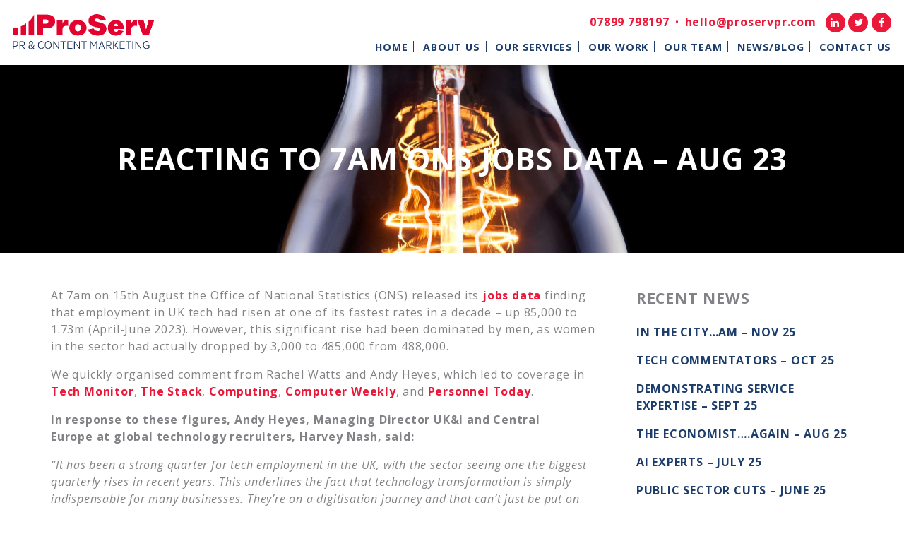

--- FILE ---
content_type: text/html; charset=UTF-8
request_url: https://proservpr.com/2023/09/05/reacting-to-7am-ons-jobs-data-aug-23/
body_size: 7515
content:
<!DOCTYPE html>
<html lang="en-GB" class="no-js">
<head>
	<!-- Global site tag (gtag.js) - Google Analytics -->
	<script async src="https://www.googletagmanager.com/gtag/js?id=UA-113447883-1"></script>
	<script>
	  window.dataLayer = window.dataLayer || [];
	  function gtag(){dataLayer.push(arguments);}
	  gtag('js', new Date());
 
	  gtag('config', 'UA-113447883-1');
	</script>
	<meta charset="UTF-8">
	<meta name="google-site-verification" content="yk6cPrT1Hc1FSiZY96gD48dw30qyUhPkkR0b0BbUygg" />
	<meta name="viewport" content="width=device-width, initial-scale=1">
	<link rel="profile" href="http://gmpg.org/xfn/11">
		<link href="https://fonts.googleapis.com/css?family=Open+Sans:400,400i,600,600i,700,700i,800,800i" rel="stylesheet">
	<link href="https://maxcdn.bootstrapcdn.com/font-awesome/4.7.0/css/font-awesome.min.css" rel="stylesheet">
	<link href="https://proservpr.com/wp-content/themes/ProServ/assets/css/style.css" rel="stylesheet">
	<link href="https://proservpr.com/wp-content/themes/ProServ/assets/css/animate.css" rel="stylesheet">
	<script src="https://ajax.googleapis.com/ajax/libs/jquery/1.12.4/jquery.min.js"></script>
	<script src="https://unpkg.com/imagesloaded@4/imagesloaded.pkgd.min.js"></script>
	<script src="https://proservpr.com/wp-content/themes/ProServ/assets/js/scripts.js"></script>
	<script src="https://proservpr.com/wp-content/themes/ProServ/assets/js/jquery.waypoints.min.js"></script>
	<script src="//cdnjs.cloudflare.com/ajax/libs/ScrollMagic/2.0.5/ScrollMagic.min.js"></script>
	<link rel="stylesheet" href="https://proservpr.com/wp-content/themes/ProServ/assets/owlcarousel/owl.carousel.min.css">
	<link rel="stylesheet" href="https://proservpr.com/wp-content/themes/ProServ/assets/owlcarousel/owl.theme.default.min.css">
	<script src="https://proservpr.com/wp-content/themes/ProServ/assets/owlcarousel/owl.carousel.min.js"></script>
	<script src="https://proservpr.com/wp-content/themes/ProServ/assets/js/rellax.min.js"></script>

	<script>(function(html){html.className = html.className.replace(/\bno-js\b/,'js')})(document.documentElement);</script>
<meta name='robots' content='index, follow, max-image-preview:large, max-snippet:-1, max-video-preview:-1' />

	<!-- This site is optimized with the Yoast SEO plugin v21.5 - https://yoast.com/wordpress/plugins/seo/ -->
	<title>Reacting to 7am ONS jobs data - Aug 23 | ProServ PR</title>
	<link rel="canonical" href="https://proservpr.com/2023/09/05/reacting-to-7am-ons-jobs-data-aug-23/" />
	<meta property="og:locale" content="en_GB" />
	<meta property="og:type" content="article" />
	<meta property="og:title" content="Reacting to 7am ONS jobs data - Aug 23 | ProServ PR" />
	<meta property="og:description" content="At 7am on 15th August the Office of National Statistics (ONS) released its jobs data finding that employment in UK tech had risen at one of its fastest rates in a decade – up 85,000 to 1.73m (April-June 2023). However, this significant rise had been dominated by men, as women in the sector had actually &hellip; Continue reading &quot;Reacting to 7am ONS jobs data &#8211; Aug 23&quot;" />
	<meta property="og:url" content="https://proservpr.com/2023/09/05/reacting-to-7am-ons-jobs-data-aug-23/" />
	<meta property="og:site_name" content="ProServ PR" />
	<meta property="article:publisher" content="https://www.facebook.com/ProServ-PR-Content-Marketing-1255606287874858/" />
	<meta property="article:published_time" content="2023-09-05T11:07:50+00:00" />
	<meta property="article:modified_time" content="2023-09-05T11:09:06+00:00" />
	<meta property="og:image" content="https://proservpr.com/wp-content/uploads/2018/01/Light-Bulb-Jan-18.jpg" />
	<meta property="og:image:width" content="2585" />
	<meta property="og:image:height" content="3017" />
	<meta property="og:image:type" content="image/jpeg" />
	<meta name="author" content="David Pippett" />
	<meta name="twitter:card" content="summary_large_image" />
	<meta name="twitter:creator" content="@ProServPR" />
	<meta name="twitter:site" content="@ProServPR" />
	<meta name="twitter:label1" content="Written by" />
	<meta name="twitter:data1" content="David Pippett" />
	<meta name="twitter:label2" content="Estimated reading time" />
	<meta name="twitter:data2" content="1 minute" />
	<script type="application/ld+json" class="yoast-schema-graph">{"@context":"https://schema.org","@graph":[{"@type":"Article","@id":"https://proservpr.com/2023/09/05/reacting-to-7am-ons-jobs-data-aug-23/#article","isPartOf":{"@id":"https://proservpr.com/2023/09/05/reacting-to-7am-ons-jobs-data-aug-23/"},"author":{"name":"David Pippett","@id":"https://proservpr.com/#/schema/person/dd6d6bdcf4f997af09777ca6dbee2a25"},"headline":"Reacting to 7am ONS jobs data &#8211; Aug 23","datePublished":"2023-09-05T11:07:50+00:00","dateModified":"2023-09-05T11:09:06+00:00","mainEntityOfPage":{"@id":"https://proservpr.com/2023/09/05/reacting-to-7am-ons-jobs-data-aug-23/"},"wordCount":235,"publisher":{"@id":"https://proservpr.com/#organization"},"image":{"@id":"https://proservpr.com/2023/09/05/reacting-to-7am-ons-jobs-data-aug-23/#primaryimage"},"thumbnailUrl":"https://proservpr.com/wp-content/uploads/2018/01/Light-Bulb-Jan-18.jpg","inLanguage":"en-GB"},{"@type":"WebPage","@id":"https://proservpr.com/2023/09/05/reacting-to-7am-ons-jobs-data-aug-23/","url":"https://proservpr.com/2023/09/05/reacting-to-7am-ons-jobs-data-aug-23/","name":"Reacting to 7am ONS jobs data - Aug 23 | ProServ PR","isPartOf":{"@id":"https://proservpr.com/#website"},"primaryImageOfPage":{"@id":"https://proservpr.com/2023/09/05/reacting-to-7am-ons-jobs-data-aug-23/#primaryimage"},"image":{"@id":"https://proservpr.com/2023/09/05/reacting-to-7am-ons-jobs-data-aug-23/#primaryimage"},"thumbnailUrl":"https://proservpr.com/wp-content/uploads/2018/01/Light-Bulb-Jan-18.jpg","datePublished":"2023-09-05T11:07:50+00:00","dateModified":"2023-09-05T11:09:06+00:00","breadcrumb":{"@id":"https://proservpr.com/2023/09/05/reacting-to-7am-ons-jobs-data-aug-23/#breadcrumb"},"inLanguage":"en-GB","potentialAction":[{"@type":"ReadAction","target":["https://proservpr.com/2023/09/05/reacting-to-7am-ons-jobs-data-aug-23/"]}]},{"@type":"ImageObject","inLanguage":"en-GB","@id":"https://proservpr.com/2023/09/05/reacting-to-7am-ons-jobs-data-aug-23/#primaryimage","url":"https://proservpr.com/wp-content/uploads/2018/01/Light-Bulb-Jan-18.jpg","contentUrl":"https://proservpr.com/wp-content/uploads/2018/01/Light-Bulb-Jan-18.jpg","width":2585,"height":3017},{"@type":"BreadcrumbList","@id":"https://proservpr.com/2023/09/05/reacting-to-7am-ons-jobs-data-aug-23/#breadcrumb","itemListElement":[{"@type":"ListItem","position":1,"name":"Home","item":"https://proservpr.com/"},{"@type":"ListItem","position":2,"name":"Reacting to 7am ONS jobs data &#8211; Aug 23"}]},{"@type":"WebSite","@id":"https://proservpr.com/#website","url":"https://proservpr.com/","name":"ProServ PR","description":"PR and Content Marketing","publisher":{"@id":"https://proservpr.com/#organization"},"potentialAction":[{"@type":"SearchAction","target":{"@type":"EntryPoint","urlTemplate":"https://proservpr.com/?s={search_term_string}"},"query-input":"required name=search_term_string"}],"inLanguage":"en-GB"},{"@type":"Organization","@id":"https://proservpr.com/#organization","name":"Proserv PR","url":"https://proservpr.com/","logo":{"@type":"ImageObject","inLanguage":"en-GB","@id":"https://proservpr.com/#/schema/logo/image/","url":"https://proservpr.com/wp-content/uploads/2018/01/Proserv-social-icon.png","contentUrl":"https://proservpr.com/wp-content/uploads/2018/01/Proserv-social-icon.png","width":827,"height":827,"caption":"Proserv PR"},"image":{"@id":"https://proservpr.com/#/schema/logo/image/"},"sameAs":["https://www.facebook.com/ProServ-PR-Content-Marketing-1255606287874858/","https://twitter.com/ProServPR","https://www.linkedin.com/company/2461245?trk=tyah&trkInfo=clickedVertical:company,clickedEntityId:2461245,idx:1-1-1,tarId:1442585398038,tas:DWP Publi"]},{"@type":"Person","@id":"https://proservpr.com/#/schema/person/dd6d6bdcf4f997af09777ca6dbee2a25","name":"David Pippett","image":{"@type":"ImageObject","inLanguage":"en-GB","@id":"https://proservpr.com/#/schema/person/image/","url":"https://secure.gravatar.com/avatar/69b369eddad10e7aafcd2431df1dfd71?s=96&d=mm&r=g","contentUrl":"https://secure.gravatar.com/avatar/69b369eddad10e7aafcd2431df1dfd71?s=96&d=mm&r=g","caption":"David Pippett"}}]}</script>
	<!-- / Yoast SEO plugin. -->


<link rel='dns-prefetch' href='//fonts.googleapis.com' />
<link rel="alternate" type="application/rss+xml" title="ProServ PR &raquo; Feed" href="https://proservpr.com/feed/" />
<link rel="alternate" type="application/rss+xml" title="ProServ PR &raquo; Comments Feed" href="https://proservpr.com/comments/feed/" />
<link rel='stylesheet' id='wp-block-library-css' href='https://proservpr.com/wp-includes/css/dist/block-library/style.min.css?ver=6.4.7' type='text/css' media='all' />
<style id='classic-theme-styles-inline-css' type='text/css'>
/*! This file is auto-generated */
.wp-block-button__link{color:#fff;background-color:#32373c;border-radius:9999px;box-shadow:none;text-decoration:none;padding:calc(.667em + 2px) calc(1.333em + 2px);font-size:1.125em}.wp-block-file__button{background:#32373c;color:#fff;text-decoration:none}
</style>
<style id='global-styles-inline-css' type='text/css'>
body{--wp--preset--color--black: #000000;--wp--preset--color--cyan-bluish-gray: #abb8c3;--wp--preset--color--white: #ffffff;--wp--preset--color--pale-pink: #f78da7;--wp--preset--color--vivid-red: #cf2e2e;--wp--preset--color--luminous-vivid-orange: #ff6900;--wp--preset--color--luminous-vivid-amber: #fcb900;--wp--preset--color--light-green-cyan: #7bdcb5;--wp--preset--color--vivid-green-cyan: #00d084;--wp--preset--color--pale-cyan-blue: #8ed1fc;--wp--preset--color--vivid-cyan-blue: #0693e3;--wp--preset--color--vivid-purple: #9b51e0;--wp--preset--gradient--vivid-cyan-blue-to-vivid-purple: linear-gradient(135deg,rgba(6,147,227,1) 0%,rgb(155,81,224) 100%);--wp--preset--gradient--light-green-cyan-to-vivid-green-cyan: linear-gradient(135deg,rgb(122,220,180) 0%,rgb(0,208,130) 100%);--wp--preset--gradient--luminous-vivid-amber-to-luminous-vivid-orange: linear-gradient(135deg,rgba(252,185,0,1) 0%,rgba(255,105,0,1) 100%);--wp--preset--gradient--luminous-vivid-orange-to-vivid-red: linear-gradient(135deg,rgba(255,105,0,1) 0%,rgb(207,46,46) 100%);--wp--preset--gradient--very-light-gray-to-cyan-bluish-gray: linear-gradient(135deg,rgb(238,238,238) 0%,rgb(169,184,195) 100%);--wp--preset--gradient--cool-to-warm-spectrum: linear-gradient(135deg,rgb(74,234,220) 0%,rgb(151,120,209) 20%,rgb(207,42,186) 40%,rgb(238,44,130) 60%,rgb(251,105,98) 80%,rgb(254,248,76) 100%);--wp--preset--gradient--blush-light-purple: linear-gradient(135deg,rgb(255,206,236) 0%,rgb(152,150,240) 100%);--wp--preset--gradient--blush-bordeaux: linear-gradient(135deg,rgb(254,205,165) 0%,rgb(254,45,45) 50%,rgb(107,0,62) 100%);--wp--preset--gradient--luminous-dusk: linear-gradient(135deg,rgb(255,203,112) 0%,rgb(199,81,192) 50%,rgb(65,88,208) 100%);--wp--preset--gradient--pale-ocean: linear-gradient(135deg,rgb(255,245,203) 0%,rgb(182,227,212) 50%,rgb(51,167,181) 100%);--wp--preset--gradient--electric-grass: linear-gradient(135deg,rgb(202,248,128) 0%,rgb(113,206,126) 100%);--wp--preset--gradient--midnight: linear-gradient(135deg,rgb(2,3,129) 0%,rgb(40,116,252) 100%);--wp--preset--font-size--small: 13px;--wp--preset--font-size--medium: 20px;--wp--preset--font-size--large: 36px;--wp--preset--font-size--x-large: 42px;--wp--preset--spacing--20: 0.44rem;--wp--preset--spacing--30: 0.67rem;--wp--preset--spacing--40: 1rem;--wp--preset--spacing--50: 1.5rem;--wp--preset--spacing--60: 2.25rem;--wp--preset--spacing--70: 3.38rem;--wp--preset--spacing--80: 5.06rem;--wp--preset--shadow--natural: 6px 6px 9px rgba(0, 0, 0, 0.2);--wp--preset--shadow--deep: 12px 12px 50px rgba(0, 0, 0, 0.4);--wp--preset--shadow--sharp: 6px 6px 0px rgba(0, 0, 0, 0.2);--wp--preset--shadow--outlined: 6px 6px 0px -3px rgba(255, 255, 255, 1), 6px 6px rgba(0, 0, 0, 1);--wp--preset--shadow--crisp: 6px 6px 0px rgba(0, 0, 0, 1);}:where(.is-layout-flex){gap: 0.5em;}:where(.is-layout-grid){gap: 0.5em;}body .is-layout-flow > .alignleft{float: left;margin-inline-start: 0;margin-inline-end: 2em;}body .is-layout-flow > .alignright{float: right;margin-inline-start: 2em;margin-inline-end: 0;}body .is-layout-flow > .aligncenter{margin-left: auto !important;margin-right: auto !important;}body .is-layout-constrained > .alignleft{float: left;margin-inline-start: 0;margin-inline-end: 2em;}body .is-layout-constrained > .alignright{float: right;margin-inline-start: 2em;margin-inline-end: 0;}body .is-layout-constrained > .aligncenter{margin-left: auto !important;margin-right: auto !important;}body .is-layout-constrained > :where(:not(.alignleft):not(.alignright):not(.alignfull)){max-width: var(--wp--style--global--content-size);margin-left: auto !important;margin-right: auto !important;}body .is-layout-constrained > .alignwide{max-width: var(--wp--style--global--wide-size);}body .is-layout-flex{display: flex;}body .is-layout-flex{flex-wrap: wrap;align-items: center;}body .is-layout-flex > *{margin: 0;}body .is-layout-grid{display: grid;}body .is-layout-grid > *{margin: 0;}:where(.wp-block-columns.is-layout-flex){gap: 2em;}:where(.wp-block-columns.is-layout-grid){gap: 2em;}:where(.wp-block-post-template.is-layout-flex){gap: 1.25em;}:where(.wp-block-post-template.is-layout-grid){gap: 1.25em;}.has-black-color{color: var(--wp--preset--color--black) !important;}.has-cyan-bluish-gray-color{color: var(--wp--preset--color--cyan-bluish-gray) !important;}.has-white-color{color: var(--wp--preset--color--white) !important;}.has-pale-pink-color{color: var(--wp--preset--color--pale-pink) !important;}.has-vivid-red-color{color: var(--wp--preset--color--vivid-red) !important;}.has-luminous-vivid-orange-color{color: var(--wp--preset--color--luminous-vivid-orange) !important;}.has-luminous-vivid-amber-color{color: var(--wp--preset--color--luminous-vivid-amber) !important;}.has-light-green-cyan-color{color: var(--wp--preset--color--light-green-cyan) !important;}.has-vivid-green-cyan-color{color: var(--wp--preset--color--vivid-green-cyan) !important;}.has-pale-cyan-blue-color{color: var(--wp--preset--color--pale-cyan-blue) !important;}.has-vivid-cyan-blue-color{color: var(--wp--preset--color--vivid-cyan-blue) !important;}.has-vivid-purple-color{color: var(--wp--preset--color--vivid-purple) !important;}.has-black-background-color{background-color: var(--wp--preset--color--black) !important;}.has-cyan-bluish-gray-background-color{background-color: var(--wp--preset--color--cyan-bluish-gray) !important;}.has-white-background-color{background-color: var(--wp--preset--color--white) !important;}.has-pale-pink-background-color{background-color: var(--wp--preset--color--pale-pink) !important;}.has-vivid-red-background-color{background-color: var(--wp--preset--color--vivid-red) !important;}.has-luminous-vivid-orange-background-color{background-color: var(--wp--preset--color--luminous-vivid-orange) !important;}.has-luminous-vivid-amber-background-color{background-color: var(--wp--preset--color--luminous-vivid-amber) !important;}.has-light-green-cyan-background-color{background-color: var(--wp--preset--color--light-green-cyan) !important;}.has-vivid-green-cyan-background-color{background-color: var(--wp--preset--color--vivid-green-cyan) !important;}.has-pale-cyan-blue-background-color{background-color: var(--wp--preset--color--pale-cyan-blue) !important;}.has-vivid-cyan-blue-background-color{background-color: var(--wp--preset--color--vivid-cyan-blue) !important;}.has-vivid-purple-background-color{background-color: var(--wp--preset--color--vivid-purple) !important;}.has-black-border-color{border-color: var(--wp--preset--color--black) !important;}.has-cyan-bluish-gray-border-color{border-color: var(--wp--preset--color--cyan-bluish-gray) !important;}.has-white-border-color{border-color: var(--wp--preset--color--white) !important;}.has-pale-pink-border-color{border-color: var(--wp--preset--color--pale-pink) !important;}.has-vivid-red-border-color{border-color: var(--wp--preset--color--vivid-red) !important;}.has-luminous-vivid-orange-border-color{border-color: var(--wp--preset--color--luminous-vivid-orange) !important;}.has-luminous-vivid-amber-border-color{border-color: var(--wp--preset--color--luminous-vivid-amber) !important;}.has-light-green-cyan-border-color{border-color: var(--wp--preset--color--light-green-cyan) !important;}.has-vivid-green-cyan-border-color{border-color: var(--wp--preset--color--vivid-green-cyan) !important;}.has-pale-cyan-blue-border-color{border-color: var(--wp--preset--color--pale-cyan-blue) !important;}.has-vivid-cyan-blue-border-color{border-color: var(--wp--preset--color--vivid-cyan-blue) !important;}.has-vivid-purple-border-color{border-color: var(--wp--preset--color--vivid-purple) !important;}.has-vivid-cyan-blue-to-vivid-purple-gradient-background{background: var(--wp--preset--gradient--vivid-cyan-blue-to-vivid-purple) !important;}.has-light-green-cyan-to-vivid-green-cyan-gradient-background{background: var(--wp--preset--gradient--light-green-cyan-to-vivid-green-cyan) !important;}.has-luminous-vivid-amber-to-luminous-vivid-orange-gradient-background{background: var(--wp--preset--gradient--luminous-vivid-amber-to-luminous-vivid-orange) !important;}.has-luminous-vivid-orange-to-vivid-red-gradient-background{background: var(--wp--preset--gradient--luminous-vivid-orange-to-vivid-red) !important;}.has-very-light-gray-to-cyan-bluish-gray-gradient-background{background: var(--wp--preset--gradient--very-light-gray-to-cyan-bluish-gray) !important;}.has-cool-to-warm-spectrum-gradient-background{background: var(--wp--preset--gradient--cool-to-warm-spectrum) !important;}.has-blush-light-purple-gradient-background{background: var(--wp--preset--gradient--blush-light-purple) !important;}.has-blush-bordeaux-gradient-background{background: var(--wp--preset--gradient--blush-bordeaux) !important;}.has-luminous-dusk-gradient-background{background: var(--wp--preset--gradient--luminous-dusk) !important;}.has-pale-ocean-gradient-background{background: var(--wp--preset--gradient--pale-ocean) !important;}.has-electric-grass-gradient-background{background: var(--wp--preset--gradient--electric-grass) !important;}.has-midnight-gradient-background{background: var(--wp--preset--gradient--midnight) !important;}.has-small-font-size{font-size: var(--wp--preset--font-size--small) !important;}.has-medium-font-size{font-size: var(--wp--preset--font-size--medium) !important;}.has-large-font-size{font-size: var(--wp--preset--font-size--large) !important;}.has-x-large-font-size{font-size: var(--wp--preset--font-size--x-large) !important;}
.wp-block-navigation a:where(:not(.wp-element-button)){color: inherit;}
:where(.wp-block-post-template.is-layout-flex){gap: 1.25em;}:where(.wp-block-post-template.is-layout-grid){gap: 1.25em;}
:where(.wp-block-columns.is-layout-flex){gap: 2em;}:where(.wp-block-columns.is-layout-grid){gap: 2em;}
.wp-block-pullquote{font-size: 1.5em;line-height: 1.6;}
</style>
<link rel='stylesheet' id='contact-form-7-css' href='https://proservpr.com/wp-content/plugins/contact-form-7/includes/css/styles.css?ver=5.0.1' type='text/css' media='all' />
<link rel='stylesheet' id='ctf_styles-css' href='https://proservpr.com/wp-content/plugins/custom-twitter-feeds/css/ctf-styles.min.css?ver=2.2.4' type='text/css' media='all' />
<link rel='stylesheet' id='twentysixteen-fonts-css' href='https://fonts.googleapis.com/css?family=Merriweather%3A400%2C700%2C900%2C400italic%2C700italic%2C900italic%7CMontserrat%3A400%2C700%7CInconsolata%3A400&#038;subset=latin%2Clatin-ext' type='text/css' media='all' />
<link rel='stylesheet' id='genericons-css' href='https://proservpr.com/wp-content/themes/ProServ/genericons/genericons.css?ver=3.4.1' type='text/css' media='all' />
<link rel='stylesheet' id='twentysixteen-style-css' href='https://proservpr.com/wp-content/themes/ProServ/style.css?ver=6.4.7' type='text/css' media='all' />
<!--[if lt IE 10]>
<link rel='stylesheet' id='twentysixteen-ie-css' href='https://proservpr.com/wp-content/themes/ProServ/css/ie.css?ver=20160816' type='text/css' media='all' />
<![endif]-->
<!--[if lt IE 9]>
<link rel='stylesheet' id='twentysixteen-ie8-css' href='https://proservpr.com/wp-content/themes/ProServ/css/ie8.css?ver=20160816' type='text/css' media='all' />
<![endif]-->
<!--[if lt IE 8]>
<link rel='stylesheet' id='twentysixteen-ie7-css' href='https://proservpr.com/wp-content/themes/ProServ/css/ie7.css?ver=20160816' type='text/css' media='all' />
<![endif]-->
<script type="text/javascript" id="jquery-core-js-extra">
/* <![CDATA[ */
var ctf = {"ajax_url":"https:\/\/proservpr.com\/wp-admin\/admin-ajax.php"};
/* ]]> */
</script>
<script type="text/javascript" src="https://proservpr.com/wp-includes/js/jquery/jquery.min.js?ver=3.7.1" id="jquery-core-js"></script>
<script type="text/javascript" src="https://proservpr.com/wp-includes/js/jquery/jquery-migrate.min.js?ver=3.4.1" id="jquery-migrate-js"></script>
<!--[if lt IE 9]>
<script type="text/javascript" src="https://proservpr.com/wp-content/themes/ProServ/js/html5.js?ver=3.7.3" id="twentysixteen-html5-js"></script>
<![endif]-->
<link rel="https://api.w.org/" href="https://proservpr.com/wp-json/" /><link rel="alternate" type="application/json" href="https://proservpr.com/wp-json/wp/v2/posts/534" /><link rel="EditURI" type="application/rsd+xml" title="RSD" href="https://proservpr.com/xmlrpc.php?rsd" />
<meta name="generator" content="WordPress 6.4.7" />
<link rel='shortlink' href='https://proservpr.com/?p=534' />
<link rel="alternate" type="application/json+oembed" href="https://proservpr.com/wp-json/oembed/1.0/embed?url=https%3A%2F%2Fproservpr.com%2F2023%2F09%2F05%2Freacting-to-7am-ons-jobs-data-aug-23%2F" />
<link rel="alternate" type="text/xml+oembed" href="https://proservpr.com/wp-json/oembed/1.0/embed?url=https%3A%2F%2Fproservpr.com%2F2023%2F09%2F05%2Freacting-to-7am-ons-jobs-data-aug-23%2F&#038;format=xml" />
<style type="text/css">.recentcomments a{display:inline !important;padding:0 !important;margin:0 !important;}</style><link rel="icon" href="https://proservpr.com/wp-content/uploads/2018/01/cropped-Proserv-social-icon-1-32x32.png" sizes="32x32" />
<link rel="icon" href="https://proservpr.com/wp-content/uploads/2018/01/cropped-Proserv-social-icon-1-192x192.png" sizes="192x192" />
<link rel="apple-touch-icon" href="https://proservpr.com/wp-content/uploads/2018/01/cropped-Proserv-social-icon-1-180x180.png" />
<meta name="msapplication-TileImage" content="https://proservpr.com/wp-content/uploads/2018/01/cropped-Proserv-social-icon-1-270x270.png" />
	<style>
	.preloader {
		display: block;
		position: fixed;
		top: 0;
		left: 0;
		bottom: 0;
		right: 0;
		z-index: 100;
		background: #ffffff;
	}
	</style>
</head>

<body class="post-template-default single single-post postid-534 single-format-standard wp-custom-logo group-blog">
<div class="preloader"></div>
<header>
	<div class="wrap">
		<div class="left">
			<a href="/"><img src="https://proservpr.com/wp-content/themes/ProServ/assets/images/logo.png" alt="ProServ" class="logo" /></a>
		</div>
		<div class="right">
			<div class="right-top">
				<a href="tel:07899798197">07899 798197</a><span>&bull;</span><a href="mailto:hello@proservpr.com">hello@proservpr.com</a>
				<a class="socials" href="https://www.linkedin.com/company/2461245?trk=tyah&trkInfo=clickedVertical%3Acompany%2CclickedEntityId%3A2461245%2Cidx%3A1-1-1%2CtarId%3A1442585398038%2Ctas%3ADWP%20Publi" target="_blank"><i class="fa fa-linkedin"></i></a>
				<a class="socials" href="https://twitter.com/ProServPR" target="_blank"><i class="fa fa-twitter"></i></a>
				<a class="socials" href="https://www.facebook.com/ProServ-PR-Content-Marketing-1255606287874858/" target="_blank"><i class="fa fa-facebook"></i></a>
			</div>
			<nav>
				<ul>
					<li><a class="home" href="/home/">Home</a></li>
					<li><a class="about-us" href="/about-us/">About Us</a></li>
					<li><a class="our-services" href="/our-services/">Our Services</a></li>
					<li><a class="our-work" href="/our-work/">Our Work</a></li>
					<li><a class="our-team" href="/our-team/">Our Team</a></li>
					<li><a class="news" href="/news/">News/Blog</a></li>
					<li><a class="contact-us" href="/contact-us/">Contact Us</a></li>
				</ul>
			</nav>
		</div>
		<div id="nav-icon1">
		  <span></span>
		  <span></span>
		  <span></span>
		</div>
	</div>
</header>

<div class="page-content">


		<div class="post-header" style="background-image: url('https://proservpr.com/wp-content/uploads/2018/01/Light-Bulb-Jan-18.jpg');">
		<h2 class="h2 ">Reacting to 7am ONS jobs data &#8211; Aug 23</h2>
	</div>
	<div class="content">
		<div class="page-inner-columns">
			<div class="page-inner-columns-column page-inner-columns-column--left">
			<p>At 7am on 15th August the Office of National Statistics (ONS) released its <a href="https://www.ons.gov.uk/employmentandlabourmarket/peopleinwork/employmentandemployeetypes/datasets/employmentbyindustryemp13" target="_blank" rel="noopener">jobs data</a> finding that employment in UK tech had risen at one of its fastest rates in a decade – up 85,000 to 1.73m (April-June 2023). However, this significant rise had been dominated by men, as women in the sector had actually dropped by 3,000 to 485,000 from 488,000.</p>
<p>We quickly organised comment from Rachel Watts and Andy Heyes, which led to coverage in <a href="https://techmonitor.ai/leadership/workforce/uk-tech-jobs-women-in-it" target="_blank" rel="noopener">Tech Monitor</a>, <a href="https://www.thestack.technology/ons-hiring-women/" target="_blank" rel="noopener">The Stack</a>, <a href="https://www.computing.co.uk/news/4122189/army-struggling-recruit-cyber-experts" target="_blank" rel="noopener">Computing</a>, <a href="https://www.computerweekly.com/news/366548575/Number-of-women-in-tech-dipped-last-quarter-ONS-data-shows" target="_blank" rel="noopener">Computer Weekly</a>, and <a href="https://www.personneltoday.com/hr/fewer-females-working-in-uk-tech-sector-than-at-end-of-2022/" target="_blank" rel="noopener">Personnel Today</a>.</p>
<p><strong>In response to these figures, Andy Heyes, Managing Director UK&amp;I and Central Europe at global technology recruiters, Harvey Nash, said:</strong></p>
<p><em>“It has been a strong quarter for tech employment in the UK, with the sector seeing one the biggest quarterly rises in recent years. This underlines the fact that technology transformation is simply indispensable for many businesses. They’re on a digitisation journey and that can’t just be put on hold. Investment in technology can reduce costs while also increasing revenue through stronger customer-facing applications and higher productivity – the business case for investment is clear.</em></p>
<p><em> </em><em>At Harvey Nash, we’re seeing ongoing demand for technology staff across skillsets, in particular developers, cyber specialists, project managers and business analysts. There is also high demand for transformational CIOs. For organisations struggling to find or make budget for permanent staff, contingent worker demand is rising too.”</em></p>
<p><em> </em></p>

			
			<a class="back" href="https://proservpr.com/news/">Back</a>
			</div>
			<div class="page-inner-columns-column page-inner-columns-column--right">
						      <div class="blog-posts">
						<h3 class="h2">Recent News</h3>
		        				<div class="blog-posts-item">

					 <h3 class="h3"><a href="https://proservpr.com/2025/12/09/in-the-city-am-nov-25/">In the City&#8230;AM – Nov 25</a></h3>

			 </div>
							<div class="blog-posts-item">

					 <h3 class="h3"><a href="https://proservpr.com/2025/12/09/tech-commentators-oct-25/">Tech commentators – Oct 25</a></h3>

			 </div>
							<div class="blog-posts-item">

					 <h3 class="h3"><a href="https://proservpr.com/2025/10/06/demonstrating-service-expertise-sept-25/">Demonstrating service expertise – Sept 25</a></h3>

			 </div>
							<div class="blog-posts-item">

					 <h3 class="h3"><a href="https://proservpr.com/2025/10/02/the-economist-again-aug-25/">The Economist&#8230;.again – Aug 25</a></h3>

			 </div>
							<div class="blog-posts-item">

					 <h3 class="h3"><a href="https://proservpr.com/2025/09/24/ai-skills-july-25/">AI Experts – July 25</a></h3>

			 </div>
							<div class="blog-posts-item">

					 <h3 class="h3"><a href="https://proservpr.com/2025/09/09/public-sector-cuts-june-25/">Public Sector Cuts – June 25</a></h3>

			 </div>
							<div class="blog-posts-item">

					 <h3 class="h3"><a href="https://proservpr.com/2025/06/06/ai-skills-shortage-may-25/">AI Skills Shortage – May 25</a></h3>

			 </div>
							<div class="blog-posts-item">

					 <h3 class="h3"><a href="https://proservpr.com/2025/06/06/retail-experts-april-2025/">Retail Experts – April 25</a></h3>

			 </div>
							<div class="blog-posts-item">

					 <h3 class="h3"><a href="https://proservpr.com/2025/03/26/people-tech-talent-march-25/">People &amp; Tech Talent – March 25</a></h3>

			 </div>
							<div class="blog-posts-item">

					 <h3 class="h3"><a href="https://proservpr.com/2025/03/26/ft-special-report-feb-25/">FT Special Report – Feb 25</a></h3>

			 </div>
					  </div>
		  			</div>
		</div>

</div>


 <footer>
    <div class="left">
      <p>
        <a class="socials" href="https://www.linkedin.com/company/2461245?trk=tyah&trkInfo=clickedVertical%3Acompany%2CclickedEntityId%3A2461245%2Cidx%3A1-1-1%2CtarId%3A1442585398038%2Ctas%3ADWP%20Publi" target="_blank"><i class="fa fa-linkedin"></i></a>
				<a class="socials" href="https://twitter.com/ProServPR" target="_blank"><i class="fa fa-twitter"></i></a>
        <a class="socials" href="https://www.facebook.com/ProServ-PR-Content-Marketing-1255606287874858/" target="_blank"><i class="fa fa-facebook"></i></a>
      </p>
      <p>&copy; 2026 All Rights Reserved. Designed by 20 Twenty Design</p>
      <p><a href="/disclaimer/">Disclaimer</a> | <a href="/privacy-policy/">Privacy Policy</a></p>
    </div>
    <div class="right">
      <img src="https://proservpr.com/wp-content/themes/ProServ/assets/images/cipr_logos.png" alt="CIPR Pride Awards Finalist | Chartered PR Practicioner"/>
    </div>
  </footer>
</div>
<style>
#ctf-more{
  display: none!important;
}
.ctf-header.ctf-no-bio{
display: none!important;
}
</style>

<script type="text/javascript" id="contact-form-7-js-extra">
/* <![CDATA[ */
var wpcf7 = {"apiSettings":{"root":"https:\/\/proservpr.com\/wp-json\/contact-form-7\/v1","namespace":"contact-form-7\/v1"},"recaptcha":{"messages":{"empty":"Please verify that you are not a robot."}}};
/* ]]> */
</script>
<script type="text/javascript" src="https://proservpr.com/wp-content/plugins/contact-form-7/includes/js/scripts.js?ver=5.0.1" id="contact-form-7-js"></script>
<script type="text/javascript" src="https://proservpr.com/wp-content/themes/ProServ/js/skip-link-focus-fix.js?ver=20160816" id="twentysixteen-skip-link-focus-fix-js"></script>
<script type="text/javascript" id="twentysixteen-script-js-extra">
/* <![CDATA[ */
var screenReaderText = {"expand":"expand child menu","collapse":"collapse child menu"};
/* ]]> */
</script>
<script type="text/javascript" src="https://proservpr.com/wp-content/themes/ProServ/js/functions.js?ver=20160816" id="twentysixteen-script-js"></script>
</body>
</html>


--- FILE ---
content_type: text/css
request_url: https://proservpr.com/wp-content/themes/ProServ/assets/css/style.css
body_size: 8766
content:
/*! normalize.scss v0.1.0 | MIT License | based on git.io/normalize */
/**
 * 1. Set default font family to sans-serif.
 * 2. Prevent iOS text size adjust after orientation change, without disabling
 *    user zoom.
 */
html {
  font-family: sans-serif;
  /* 1 */
  -ms-text-size-adjust: 100%;
  /* 2 */
  -webkit-text-size-adjust: 100%;
  /* 2 */ }

/**
 * Remove default margin.
 */
body {
  margin: 0; }

/* HTML5 display definitions
   ========================================================================== */
/**
 * Correct `block` display not defined for any HTML5 element in IE 8/9.
 * Correct `block` display not defined for `details` or `summary` in IE 10/11
 * and Firefox.
 * Correct `block` display not defined for `main` in IE 11.
 */
article,
aside,
details,
figcaption,
figure,
footer,
header,
hgroup,
main,
menu,
nav,
section,
summary {
  display: block; }

/**
 * 1. Correct `inline-block` display not defined in IE 8/9.
 * 2. Normalize vertical alignment of `progress` in Chrome, Firefox, and Opera.
 */
audio,
canvas,
progress,
video {
  display: inline-block;
  /* 1 */
  vertical-align: baseline;
  /* 2 */ }

/**
 * Prevent modern browsers from displaying `audio` without controls.
 * Remove excess height in iOS 5 devices.
 */
audio:not([controls]) {
  display: none;
  height: 0; }

/**
 * Address `[hidden]` styling not present in IE 8/9/10.
 * Hide the `template` element in IE 8/9/11, Safari, and Firefox < 22.
 */
[hidden],
template {
  display: none; }

/* Links
   ========================================================================== */
/**
 * Remove the gray background color from active links in IE 10.
 */
a {
  background-color: transparent; }

/**
 * Improve readability when focused and also mouse hovered in all browsers.
 */
a:active,
a:hover {
  outline: 0; }

/* Text-level semantics
   ========================================================================== */
/**
 * Address styling not present in IE 8/9/10/11, Safari, and Chrome.
 */
abbr[title] {
  border-bottom: 1px dotted; }

/**
 * Address style set to `bolder` in Firefox 4+, Safari, and Chrome.
 */
b,
strong {
  font-weight: bold; }

/**
 * Address styling not present in Safari and Chrome.
 */
dfn {
  font-style: italic; }

/**
 * Address variable `h1` font-size and margin within `section` and `article`
 * contexts in Firefox 4+, Safari, and Chrome.
 */
/**
 * Address styling not present in IE 8/9.
 */
mark {
  background: #ff0;
  color: #000; }

/**
 * Address inconsistent and variable font size in all browsers.
 */
small {
  font-size: 80%; }

/**
 * Prevent `sub` and `sup` affecting `line-height` in all browsers.
 */
sub,
sup {
  font-size: 75%;
  line-height: 0;
  position: relative;
  vertical-align: baseline; }

sup {
  top: -0.5em; }

sub {
  bottom: -0.25em; }

/* Embedded content
   ========================================================================== */
/**
 * Remove border when inside `a` element in IE 8/9/10.
 */
img {
  border: 0; }

/**
 * Correct overflow not hidden in IE 9/10/11.
 */
svg:not(:root) {
  overflow: hidden; }

/* Grouping content
   ========================================================================== */
/**
 * Address margin not present in IE 8/9 and Safari.
 */
figure {
  margin: 1em 40px; }

/**
 * Address differences between Firefox and other browsers.
 */
hr {
  -moz-box-sizing: content-box;
  box-sizing: content-box;
  height: 0; }

/**
 * Contain overflow in all browsers.
 */
pre {
  overflow: auto; }

/**
 * Address odd `em`-unit font size rendering in all browsers.
 */
code,
kbd,
pre,
samp {
  font-family: monospace, monospace;
  font-size: 1em; }

/* Forms
   ========================================================================== */
/**
 * Known limitation: by default, Chrome and Safari on OS X allow very limited
 * styling of `select`, unless a `border` property is set.
 */
/**
 * 1. Correct color not being inherited.
 *    Known issue: affects color of disabled elements.
 * 2. Correct font properties not being inherited.
 * 3. Address margins set differently in Firefox 4+, Safari, and Chrome.
 */
button,
input,
optgroup,
select,
textarea {
  color: inherit;
  /* 1 */
  font: inherit;
  /* 2 */
  margin: 0;
  /* 3 */ }

/**
 * Address `overflow` set to `hidden` in IE 8/9/10/11.
 */
button {
  overflow: visible; }

/**
 * Address inconsistent `text-transform` inheritance for `button` and `select`.
 * All other form control elements do not inherit `text-transform` values.
 * Correct `button` style inheritance in Firefox, IE 8/9/10/11, and Opera.
 * Correct `select` style inheritance in Firefox.
 */
button,
select {
  text-transform: none; }

/**
 * 1. Avoid the WebKit bug in Android 4.0.* where (2) destroys native `audio`
 *    and `video` controls.
 * 2. Correct inability to style clickable `input` types in iOS.
 * 3. Improve usability and consistency of cursor style between image-type
 *    `input` and others.
 */
button,
html input[type="button"],
input[type="reset"],
input[type="submit"] {
  -webkit-appearance: button;
  /* 2 */
  cursor: pointer;
  /* 3 */ }

/**
 * Re-set default cursor for disabled elements.
 */
button[disabled],
html input[disabled] {
  cursor: default; }

/**
 * Remove inner padding and border in Firefox 4+.
 */
button::-moz-focus-inner,
input::-moz-focus-inner {
  border: 0;
  padding: 0; }

/**
 * Address Firefox 4+ setting `line-height` on `input` using `!important` in
 * the UA stylesheet.
 */
input {
  line-height: normal; }

/**
 * It's recommended that you don't attempt to style these elements.
 * Firefox's implementation doesn't respect box-sizing, padding, or width.
 *
 * 1. Address box sizing set to `content-box` in IE 8/9/10.
 * 2. Remove excess padding in IE 8/9/10.
 */
input[type="checkbox"],
input[type="radio"] {
  box-sizing: border-box;
  /* 1 */
  padding: 0;
  /* 2 */ }

/**
 * Fix the cursor style for Chrome's increment/decrement buttons. For certain
 * `font-size` values of the `input`, it causes the cursor style of the
 * decrement button to change from `default` to `text`.
 */
input[type="number"]::-webkit-inner-spin-button,
input[type="number"]::-webkit-outer-spin-button {
  height: auto; }

/**
 * 1. Address `appearance` set to `searchfield` in Safari and Chrome.
 * 2. Address `box-sizing` set to `border-box` in Safari and Chrome
 *    (include `-moz` to future-proof).
 */
input[type="search"] {
  -webkit-appearance: textfield;
  /* 1 */
  -moz-box-sizing: content-box;
  -webkit-box-sizing: content-box;
  /* 2 */
  box-sizing: content-box; }

/**
 * Remove inner padding and search cancel button in Safari and Chrome on OS X.
 * Safari (but not Chrome) clips the cancel button when the search input has
 * padding (and `textfield` appearance).
 */
input[type="search"]::-webkit-search-cancel-button,
input[type="search"]::-webkit-search-decoration {
  -webkit-appearance: none; }

/**
 * Define consistent border, margin, and padding.
 */
fieldset {
  border: 1px solid #c0c0c0;
  margin: 0 2px;
  padding: 0.35em 0.625em 0.75em; }

/**
 * 1. Correct `color` not being inherited in IE 8/9/10/11.
 * 2. Remove padding so people aren't caught out if they zero out fieldsets.
 */
legend {
  border: 0;
  /* 1 */
  padding: 0;
  /* 2 */ }

/**
 * Remove default vertical scrollbar in IE 8/9/10/11.
 */
textarea {
  overflow: auto; }

/**
 * Don't inherit the `font-weight` (applied by a rule above).
 * NOTE: the default cannot safely be changed in Chrome and Safari on OS X.
 */
optgroup {
  font-weight: bold; }

/* Tables
   ========================================================================== */
/**
 * Remove most spacing between table cells.
 */
table {
  border-collapse: collapse;
  border-spacing: 0; }

td,
th {
  padding: 0; }

/* Variables */
/* Break Points */
/* usage
@include sm {
    padding: 0 20px;
}
*/
/* Global */
/* Padding */
* {
  box-sizing: border-box; }

.embed-container {
  position: relative;
  padding-bottom: 56.25%;
  height: 0;
  overflow: hidden;
  max-width: 100%; }
  .embed-container iframe, .embed-container object, .embed-container embed {
    position: absolute;
    top: 0;
    left: 0;
    width: 100%;
    height: 100%; }

body {
  font-size: 16px;
  line-height: 1;
  font-family: 'Open Sans', sans-serif;
  font-weight: 400;
  color: #808285;
  letter-spacing: 0.05em;
  background: white;
  text-align: center;
  -webkit-font-smoothing: antialiased;
  -moz-osx-font-smoothing: grayscale;
  overflow-x: hidden; }
  @media (max-width: 1200px) {
    body {
      font-size: 14px; } }

.wrap {
  max-width: 1680px;
  margin: 0 auto;
  width: 100%; }
  @media (max-width: 1400px) {
    .wrap {
      overflow-x: hidden;
        overflow-y: hidden;} }
@media (max-width: 992px) {
  .page-content .wrap {
    padding: 1.5em;
  }
}
/* Fonts */
.h1 {
  font-weight: 800;
  text-transform: uppercase;
  color: #1d3d6b;
  margin: 0 auto; }

.h2 {
  font-weight: 700;
  text-transform: uppercase;
  color: #1d3d6b;
  margin: 0 auto 1em;
  font-size: 2.667em; }
  .h2.white {
    color: white; }
  @media (max-width: 1200px) {
    .h2 {
      font-size: 2em;
      margin: 0 auto 0.5em; } }

.h3 {
  font-weight: 700;
  text-transform: uppercase;
  color: #1d3d6b;
  margin: 0 auto 1em;
  font-size: 1.333em; }

.blue {
  color: #1d3d6b; }

.red {
  color: #ea193a; }

section {
  padding: 3em 0; }
  @media (max-width: 992px) {
    section {
      padding: 1.5em 0; } }
  section p {
    max-width: 1200px;
    margin: 0 auto 1em; }
    section p:first-of-type {
      text-transform: uppercase;
      font-size: 1.333em;
      font-weight: 600;
      line-height: 1.4; }
      section p:first-of-type strong {
        color: #1d3d6b;
        font-weight: 700; }

a {
  color: #ea193a;
  text-decoration: none;
  font-weight: 700;
  transition: color 0.3s; }
  a:hover {
    color: #1d3d6b; }

/* Header */
header {
  padding: 1.111em;
  background: white;
  width: 100%;
  position: fixed;
  top: 0;
  left: 0;
  z-index: 2;
  -webkit-box-shadow: 0px 0px 15px 5px rgba(0, 0, 0, 0.25);
  -moz-box-shadow: 0px 0px 15px 5px rgba(0, 0, 0, 0.25);
  box-shadow: 0px 0px 15px 5px rgba(0, 0, 0, 0.25);
  /* Icon 1 */ }
  header .wrap {
    display: -webkit-box;
    display: -webkit-flex;
    display: -moz-flex;
    display: -ms-flexbox;
    display: flex;
    -webkit-box-direction: normal;
    -webkit-box-orient: horizontal;
    -webkit-flex-direction: row;
    -moz-flex-direction: row;
    -ms-flex-direction: row;
    flex-direction: row;
    -webkit-flex-wrap: wrap;
    -moz-flex-wrap: wrap;
    -ms-flex-wrap: wrap;
    flex-wrap: wrap;
    -webkit-box-pack: justify;
    -ms-flex-pack: justify;
    -webkit-justify-content: space-between;
    -moz-justify-content: space-between;
    justify-content: space-between;
    overflow-y: hidden; }
  header .left {
    display: -webkit-box;
    display: -webkit-flex;
    display: -moz-flex;
    display: -ms-flexbox;
    display: flex;
    -webkit-box-direction: normal;
    -webkit-box-orient: vertical;
    -webkit-flex-direction: column;
    -moz-flex-direction: column;
    -ms-flex-direction: column;
    flex-direction: column;
    -webkit-box-align: center;
    -ms-flex-align: center;
    -webkit-align-items: center;
    -moz-align-items: center;
    align-items: center;
    -ms-flex-pack: distribute;
    -webkit-justify-content: space-around;
    -moz-justify-content: space-around;
    justify-content: space-around; }
    header .left .logo {
      width: 200px;
      height: auto; }
  @media (max-width: 992px) {
    header .right {
      position: fixed;
      width: 100%;
      height: 100%;
      top: 0;
      left: 100%;
      background: white;
      transition: left 0.3s; }
      header .right.active {
        left: 0;
        padding: 5rem 1rem; }
        header .right.active .right-top {
          text-align: center; }
          header .right.active .right-top span {
            display: none; }
          header .right.active .right-top a {
            display: block; }
            header .right.active .right-top a.socials {
              margin-top: 1em;
              display: inline-block; }
        header .right.active nav ul {
          padding: 0;
          margin: 1em auto; }
          header .right.active nav ul li {
            display: block;
            border: none;
            padding: 1em; }
            header .right.active nav ul li:last-of-type {
              padding-right: 1em; } }
  header .right-top {
    text-align: right;
    color: #ea193a; }
    header .right-top a {
      margin: 0 0.5em; }
    header .right-top .socials {
      color: white;
      margin: 0;
      background: #ea193a;
      line-height: 28px;
      width: 28px;
      display: inline-block;
      text-align: center;
      border-radius: 50%;
      font-size: 0.9em;
      transition: background 0.3s; }
      header .right-top .socials:hover {
        background: #1d3d6b; }
  header .right nav ul {
    list-style: none;
    margin: 0.75em 0 0; }
    header .right nav ul li {
      display: inline-block;
      text-transform: uppercase;
      padding: 0 0.5em;
      border-right: 1px solid #1d3d6b; }
      header .right nav ul li a {
        color: #1d3d6b;
        font-size: 0.889em; }
        header .right nav ul li a:hover {
          color: #ea193a; }
      header .right nav ul li:last-of-type {
        border: none;
        padding-right: 0; }
  header #nav-icon1 {
    display: none;
    width: 30px;
    height: 20px;
    position: absolute;
    top: 2em;
    right: 1em;
    -webkit-transform: rotate(0deg);
    -moz-transform: rotate(0deg);
    -o-transform: rotate(0deg);
    transform: rotate(0deg);
    -webkit-transition: .5s ease-in-out;
    -moz-transition: .5s ease-in-out;
    -o-transition: .5s ease-in-out;
    transition: .5s ease-in-out;
    cursor: pointer; }
    @media (max-width: 992px) {
      header #nav-icon1 {
        display: block; } }
    header #nav-icon1 span {
      display: block;
      position: absolute;
      height: 3px;
      width: 100%;
      background: #808285;
      opacity: 1;
      left: 0;
      -webkit-transform: rotate(0deg);
      -moz-transform: rotate(0deg);
      -o-transform: rotate(0deg);
      transform: rotate(0deg);
      -webkit-transition: .25s ease-in-out;
      -moz-transition: .25s ease-in-out;
      -o-transition: .25s ease-in-out;
      transition: .25s ease-in-out; }
      header #nav-icon1 span:nth-child(1) {
        top: 0px; }
      header #nav-icon1 span:nth-child(2) {
        top: 8px; }
      header #nav-icon1 span:nth-child(3) {
        top: 16px; }
    header #nav-icon1.open span:nth-child(1) {
      top: 8px;
      -webkit-transform: rotate(135deg);
      -moz-transform: rotate(135deg);
      -o-transform: rotate(135deg);
      transform: rotate(135deg); }
    header #nav-icon1.open span:nth-child(2) {
      opacity: 0;
      right: -60px; }
    header #nav-icon1.open span:nth-child(3) {
      top: 8px;
      -webkit-transform: rotate(-135deg);
      -moz-transform: rotate(-135deg);
      -o-transform: rotate(-135deg);
      transform: rotate(-135deg); }

#home {
  padding: 0; }
  #home .owl-carousel .owl-item {
    text-align: center;
    width: 100%;
    overflow: hidden;
  height: 100vh;
  min-height: 645px;
display: table;}
    #home .owl-carousel .owl-item .inner {
      margin: 0 auto;
      position: relative;
      z-index: 1;
      width: 96%;
      display: table-cell;
    vertical-align: middle;}
      #home .owl-carousel .owl-item .inner .h1 {
        color: white;
        font-size: 5.556em; }
        @media (max-width: 1200px) {
          #home .owl-carousel .owl-item .inner .h1 {
            font-size: 4.556em; } }
        @media (max-width: 992px) {
          #home .owl-carousel .owl-item .inner .h1 {
            font-size: 3em; } }
        #home .owl-carousel .owl-item .inner .h1 span {
          color: #ea193a; }
      #home .owl-carousel .owl-item .inner .h2 {
        color: white;
        font-weight: 600;
        margin-bottom: 0; }
    #home .owl-carousel .owl-item .image {
      position: absolute;
      top: 0;
      left: 0;
      width: 100%;
      height: 100%;
      background-size: cover;
      background-position: center;
      z-index: 0; }
    #home .owl-carousel .owl-item.transitioning .image {
      -webkit-animation: scaling 5s 1 linear; }

@-webkit-keyframes scaling {
  From {
    -webkit-transform: scale(1); }
  To {
    -webkit-transform: scale(1.2); } }
#about-us .about-us-items {
  margin: 2em auto;
  max-width: 1200px;
  display: -webkit-box;
  display: -webkit-flex;
  display: -moz-flex;
  display: -ms-flexbox;
  display: flex;
  -webkit-flex-wrap: wrap;
  -moz-flex-wrap: wrap;
  -ms-flex-wrap: wrap;
  flex-wrap: wrap;
  -webkit-box-direction: normal;
  -webkit-box-orient: horizontal;
  -webkit-flex-direction: row;
  -moz-flex-direction: row;
  -ms-flex-direction: row;
  flex-direction: row;
  -webkit-box-pack: justify;
  -ms-flex-pack: justify;
  -webkit-justify-content: space-between;
  -moz-justify-content: space-between;
  justify-content: space-between; }
  #about-us .about-us-items-item {
    width: 48%;
    display: -webkit-box;
    display: -webkit-flex;
    display: -moz-flex;
    display: -ms-flexbox;
    display: flex;
    -webkit-flex-wrap: nowrap;
    -moz-flex-wrap: nowrap;
    -ms-flex-wrap: nowrap;
    flex-wrap: nowrap;
    -webkit-box-direction: reverse;
    -webkit-box-orient: horizontal;
    -webkit-flex-direction: row-reverse;
    -moz-flex-direction: row-reverse;
    -ms-flex-direction: row-reverse;
    flex-direction: row-reverse;
    margin-bottom: 2em; }
    #about-us .about-us-items-item-image {
      width: 80px;
      padding-left: 20px;
      -webkit-flex-shrink: 0;
      -moz-flex-shrink: 0;
      -ms-flex-negative: 0;
      flex-shrink: 0; }
      #about-us .about-us-items-item-image img {
        width: 100%;
        height: auto; }
    #about-us .about-us-items-item-text {
      text-align: right; }
      #about-us .about-us-items-item-text p {
        text-transform: none;
        font-size: 1rem;
      font-weight: 400;}
    #about-us .about-us-items-item:nth-of-type(even) {
      -webkit-box-direction: normal;
      -webkit-box-orient: horizontal;
      -webkit-flex-direction: row;
      -moz-flex-direction: row;
      -ms-flex-direction: row;
      flex-direction: row; }
      #about-us .about-us-items-item:nth-of-type(even) .about-us-items-item-image {
        padding-right: 20px;
        width: 80px;
        padding-left: 0;
        -webkit-flex-shrink: 0;
        -moz-flex-shrink: 0;
        -ms-flex-negative: 0;
        flex-shrink: 0; }
      #about-us .about-us-items-item:nth-of-type(even) .about-us-items-item-text {
        text-align: left; }
    @media (max-width: 768px) {
      #about-us .about-us-items-item {
        width: 100%;
        display: block; }
        #about-us .about-us-items-item-image, #about-us .about-us-items-item-text {
          width: 100%;
          text-align: center; }
        #about-us .about-us-items-item-image {
          padding: 0 0 1em 0 !important; }
          #about-us .about-us-items-item-image img {
            width: 80px !important;
            margin: 0 auto !important; }
        #about-us .about-us-items-item:nth-of-type(even) .about-us-items-item-image {
          width: 100%; }
        #about-us .about-us-items-item:nth-of-type(even) .about-us-items-item-text {
          text-align: center; } }

#clients {
  overflow: hidden;
  position: relative;
  padding: 3em 0; }
  #clients .rellax {
    background: url("../images/quotes_bg.jpg") no-repeat left top;
    background-size: cover;
    position: absolute;
    top: 0;
    left: 0;
    right: 0;
    bottom: -50%;
    z-index: -1;
    width: 100%; }
  @media (max-width: 992px) {
    #clients {
      padding: 1.5em 0; } }
  #clients .client-slider {
    padding: 0 4.5em; }
    #clients .client-slider .owl-item {
      background: rgba(0, 0, 0, 0.175);
      border-radius: 5px;
      cursor: pointer;
      transition: background 0.3s; }
      #clients .client-slider .owl-item.selected, #clients .client-slider .owl-item:hover {
        background: rgba(0, 0, 0, 0.35); }
    #clients .client-slider .owl-prev, #clients .client-slider .owl-next {
      color: white;
      font-size: 4.000em;
      position: absolute;
      top: 50%;
      transform: translate(0, -50%); }
      @media (max-width: 992px) {
        #clients .client-slider .owl-prev, #clients .client-slider .owl-next {
          font-size: 2em; } }
    #clients .client-slider .owl-prev {
      left: 0.1em; }
    #clients .client-slider .owl-next {
      right: 0.1em; }
  #clients .quote-container {
    padding: 3em 3em 0;
    margin: 0 auto;
    max-width: 1400px; }
    @media (max-width: 992px) {
      #clients .quote-container {
        padding: 1.5em 1.5em 0; } }
    #clients .quote-container p {
      color: white;
      font-weight: 700; }
      #clients .quote-container p.quote {
        text-transform: none;
        font-size: 1rem;
        line-height: 1.5;
        margin-bottom: 2em; }
        @media (max-width: 992px) {
          #clients .quote-container p.quote {
            font-size: 0.9rem;
          }
        }
      #clients .quote-container p.author {
        text-transform: uppercase;
        font-size: 1.250em; }

        @media (max-width: 992px) {
          #clients .quote-container p.author {
            font-size: 1em;
          }
        }

#our-services .our-services-columns {
  display: -webkit-box;
  display: -webkit-flex;
  display: -moz-flex;
  display: -ms-flexbox;
  display: flex;
  -webkit-flex-wrap: wrap;
  -moz-flex-wrap: wrap;
  -ms-flex-wrap: wrap;
  flex-wrap: wrap;
  -webkit-box-direction: normal;
  -webkit-box-orient: horizontal;
  -webkit-flex-direction: row;
  -moz-flex-direction: row;
  -ms-flex-direction: row;
  flex-direction: row;
  -webkit-box-pack: justify;
  -ms-flex-pack: justify;
  -webkit-justify-content: space-between;
  -moz-justify-content: space-between;
  justify-content: space-between; }
  #our-services .our-services-columns-column {
    width: 48%; }
    @media (max-width: 992px) {
      #our-services .our-services-columns-column {
        width: 100%; } }
    #our-services .our-services-columns-column.left {
      text-align: left;
      font-weight: 400;
      font-size: 1rem;
      line-height: 1.5;
      padding: 3em; }
      #our-services .our-services-columns-column.left p:first-of-type {
        font-size: 1rem;
        text-transform: none; }
      @media (max-width: 992px) {
        #our-services .our-services-columns-column.left {
          padding: 1.5em 0;
          text-align: center; } }
    #our-services .our-services-columns-column.right .services {
      margin-top: 3em;
      display: -webkit-box;
      display: -webkit-flex;
      display: -moz-flex;
      display: -ms-flexbox;
      display: flex;
      -webkit-flex-wrap: wrap;
      -moz-flex-wrap: wrap;
      -ms-flex-wrap: wrap;
      flex-wrap: wrap;
      -webkit-box-direction: normal;
      -webkit-box-orient: horizontal;
      -webkit-flex-direction: row;
      -moz-flex-direction: row;
      -ms-flex-direction: row;
      flex-direction: row;
      -webkit-box-pack: justify;
      -ms-flex-pack: justify;
      -webkit-justify-content: space-between;
      -moz-justify-content: space-between;
      justify-content: space-between; }
      @media (max-width: 992px) {
        #our-services .our-services-columns-column.right .services {
          margin-top: 1.5em; } }
      #our-services .our-services-columns-column.right .services-item {
        width: 32%;
        height: 7rem;
        margin-bottom: 1rem;
        background: #ea193a;
        border-radius: 5px;
        opacity: 0;
        transform: translate3d(0, 100%, 0);
        transition: background 0.3s; }
        #our-services .our-services-columns-column.right .services-item:hover {
          background: #b3102a; }
        #our-services .our-services-columns-column.right .services-item a {
          display: block;
          width: 100%;
          height: 100%;
          display: -webkit-box;
          display: -webkit-flex;
          display: -moz-flex;
          display: -ms-flexbox;
          display: flex;
          -webkit-box-direction: normal;
          -webkit-box-orient: vertical;
          -webkit-flex-direction: column;
          -moz-flex-direction: column;
          -ms-flex-direction: column;
          flex-direction: column;
          -ms-flex-pack: distribute;
          -webkit-justify-content: space-around;
          -moz-justify-content: space-around;
          justify-content: space-around;
          -webkit-box-align: center;
          -ms-flex-align: center;
          -webkit-align-items: center;
          -moz-align-items: center;
          align-items: center; }

        @media (max-width: 1200px) {
          #our-services .our-services-columns-column.right .services-item {
            width: 48%;
            padding: 1em;
            }
           }
        @media (max-width: 992px) {
          #our-services .our-services-columns-column.right .services-item {
            width: 100%; } }
        #our-services .our-services-columns-column.right .services-item .h3 {
          color: white;
          margin: 0;
          font-size: 1rem;
          line-height: 1.2;
          width:90%;
          display:table;
          }
        #our-services .our-services-columns-column.right .services-item:nth-of-type(even) {
          background: #1d3d6b; }
          #our-services .our-services-columns-column.right .services-item:nth-of-type(even):hover {
            background: #0f2039; }

#our-work {
  border-top: 2px solid #808285; }
  #our-work .our-work-post {
    height: 0;
    transition: height 1s; }
    #our-work .our-work-post .page-inner {
      padding: 3em;
      position: relative; }
      @media (max-width: 992px) {
        #our-work .our-work-post .page-inner {
          padding: 4.5em 0 1.5em; } }
      #our-work .our-work-post .page-inner .close {
        position: absolute;
        top: 2em;
        right: 0;
        width: 30px;
        height: 30px;
        cursor: pointer;
        display: block;
        z-index: 1; }
      #our-work .our-work-post .page-inner .h2 {
        color: #ea193a;
        font-weight: 800;
        line-height: 1;
        text-transform: none; }
        #our-work .our-work-post .page-inner .h2 span {
          color: #1d3d6b;
          display: block;
          text-transform: uppercase;
          padding-top: 0.25em; }
      #our-work .our-work-post .page-inner-columns {
        display: -webkit-box;
        display: -webkit-flex;
        display: -moz-flex;
        display: -ms-flexbox;
        display: flex;
        -webkit-flex-wrap: wrap;
        -moz-flex-wrap: wrap;
        -ms-flex-wrap: wrap;
        flex-wrap: wrap;
        -webkit-box-direction: normal;
        -webkit-box-orient: horizontal;
        -webkit-flex-direction: row;
        -moz-flex-direction: row;
        -ms-flex-direction: row;
        flex-direction: row;
        -webkit-box-pack: justify;
        -ms-flex-pack: justify;
        -webkit-justify-content: space-between;
        -moz-justify-content: space-between;
        justify-content: space-between; }
        #our-work .our-work-post .page-inner-columns-column {
          width: 50%;
          text-align: left;
          font-weight: 600;
          font-size: 1rem;
          line-height: 1.5;
          padding: 3em; }
          @media (max-width: 992px) {
            #our-work .our-work-post .page-inner-columns-column {
              width: 100%;
              padding: 0;
              text-align: center; } }
          #our-work .our-work-post .page-inner-columns-column p:first-of-type {
            font-size: 1rem;
            text-transform: none; }
          #our-work .our-work-post .page-inner-columns-column--right {
            color: #1d3d6b; }
            #our-work .our-work-post .page-inner-columns-column--right ul {
              padding-left: 1em;
              list-style: none; }
              #our-work .our-work-post .page-inner-columns-column--right ul li {
                position: relative;
                margin-bottom: 1em; }
                #our-work .our-work-post .page-inner-columns-column--right ul li::before {
                  color: #ea193a;
                  content: "\2022";
                  font-size: 1em;
                  position: absolute;
                  left: -1em;
                  top: 0em; }
            @media (max-width: 992px) {
              #our-work .our-work-post .page-inner-columns-column--right {
                width: 100%;
                text-align: left; } }
      #our-work .our-work-post .page-inner img {
        width: 90%;
        max-width: 700px;
        height: auto; }
  #our-work .our-work-list {
    margin-top: 3em 0;
    display: -webkit-box;
    display: -webkit-flex;
    display: -moz-flex;
    display: -ms-flexbox;
    display: flex;
    -webkit-flex-wrap: wrap;
    -moz-flex-wrap: wrap;
    -ms-flex-wrap: wrap;
    flex-wrap: wrap;
    -webkit-box-direction: normal;
    -webkit-box-orient: horizontal;
    -webkit-flex-direction: row;
    -moz-flex-direction: row;
    -ms-flex-direction: row;
    flex-direction: row;
    background-color: #162e50;
    }
    @media (max-width: 992px) {
      #our-work .our-work-list {
        padding: 1.5em 0; } }
    #our-work .our-work-list-item {
      opacity: 0;
      width: 33.33%;
      padding-top: 25%;
      background: #ea193a;
      border-radius: 0px;
      position: relative;
      background-position: left top;
      background-size: cover;
	display:table;
      }
      @media (max-width: 992px) {
        #our-work .our-work-list-item {
          width: 50%;
          padding-top: 33.33%; } }
      @media (max-width: 768px) {
        #our-work .our-work-list-item {
          width: 100%;
          padding-top: 75%; } }
      #our-work .our-work-list-item-overlay {
        position: absolute;
        top: 0;
        bottom: 0;
        left: 0;
        right: 0;
        display: -webkit-box;
        display: -webkit-flex;
        display: -moz-flex;
        display: -ms-flexbox;
        display: flex;
        -webkit-box-direction: normal;
        -webkit-box-orient: vertical;
        -webkit-flex-direction: column;
        -moz-flex-direction: column;
        -ms-flex-direction: column;
        flex-direction: column;
        -ms-flex-pack: distribute;
        -webkit-justify-content: space-around;
        -moz-justify-content: space-around;
        justify-content: space-around;
        -webkit-box-align: center;
        -ms-flex-align: center;
        -webkit-align-items: center;
        -moz-align-items: center;
        align-items: center;
        background: rgba(29, 61, 107, 0.75);
        transition: background 0.3s;
        padding: 2em; }
        #our-work .our-work-list-item-overlay .h3 {
          	color: white;
          	margin: 0;
          	line-height: 1.2;
          	width: 100%;
			display: table;
          }
      #our-work .our-work-list-item:hover .our-work-list-item-overlay {
        background: rgba(29, 61, 107, 0.5); }
      #our-work .our-work-list-item:nth-of-type(even) .our-work-list-item-overlay {
        background: rgba(234, 25, 58, 0.75); }
      #our-work .our-work-list-item:nth-of-type(even):hover .our-work-list-item-overlay {
        background: rgba(234, 25, 58, 0.5); }
      #our-work .our-work-list-item a {
        display: block; }

#our-team .owl-carousel {
  margin: 3em auto;
  max-width: 1500px;
  padding: 0 3em; }
  @media (max-width: 992px) {
    #our-team .owl-carousel {
      margin: 1.5em auto; } }
  @media (max-width: 992px) {
    #our-team .owl-carousel {
      padding: 0 1.5em; } }
  #our-team .owl-carousel .owl-item {
    background: #dcdddf;
    width: 100%; }
    #our-team .owl-carousel .owl-item-image img {
      width: 100%; }
    #our-team .owl-carousel .owl-item-text {
      padding: 1em;
      /* Track */
      /* Handle */
      /* Handle on hover */ }
      #our-team .owl-carousel .owl-item-text ::-webkit-scrollbar {
        width: 5px;
        background: #dcdddf; }
      #our-team .owl-carousel .owl-item-text ::-webkit-scrollbar-track {
        background: #dcdddf; }
      #our-team .owl-carousel .owl-item-text ::-webkit-scrollbar-thumb {
        background: #808285; }
      #our-team .owl-carousel .owl-item-text ::-webkit-scrollbar-thumb:hover {
        background: #808285; }
      #our-team .owl-carousel .owl-item-text ::-webkit-scrollbar-corner {
        background: rgba(0, 0, 0, 0);
        height: 1px; }
      #our-team .owl-carousel .owl-item-text-inner {
        height: 200px;
        overflow: scroll;
        overflow-x:hidden;
        }
        #our-team .owl-carousel .owl-item-text-inner .h3 {
          color: #1d3d6b;
          font-size: 1rem;
          margin: 0; }
        #our-team .owl-carousel .owl-item-text-inner .h4 {
          color: #ea193a;
          font-size: 1rem;
          margin: 0.25em auto 0.5em; }
        #our-team .owl-carousel .owl-item-text-inner p {
          text-transform: none;
          font-size: 0.9rem;
          font-weight: 400;
          margin: 0 auto 1em; }
          #our-team .owl-carousel .owl-item-text-inner p:last-of-type {
            margin-bottom: 0; }
  #our-team .owl-carousel .owl-prev, #our-team .owl-carousel .owl-next {
    color: #808285;
    font-size: 4.000em;
    position: absolute;
    top: 50%;
    transform: translate(0, -50%); }
    @media (max-width: 992px) {
      #our-team .owl-carousel .owl-prev, #our-team .owl-carousel .owl-next {
        font-size: 2em; } }
  #our-team .owl-carousel .owl-prev {
    left: 0.05em; }
  #our-team .owl-carousel .owl-next {
    right: 0.05em; }

#news {
  padding: 3em;
  position: relative;
  overflow: hidden; }
  @media (max-width: 992px) {
    #news {
      padding: 1.5em; } }
  #news .rellax {
    background: url("../images/blog-bg.jpg") no-repeat center top;
    background-size: cover;
    background-attachment: fixed;
    position: absolute;
    top: 0;
    left: 0;
    right: 0;
    bottom: -50%;
    z-index: -1;
    width: 100%;
    }
    @media only screen
  and (min-device-width: 1024px)
  and (max-device-width: 1366px)
  and (-webkit-min-device-pixel-ratio: 1.5) {
    #news .rellax {
      background-attachment: scroll;
      bottom: 0;
    }
}

  #news .h2 {
    color: white; }
  #news .blog-posts {
    display: -webkit-box;
    display: -webkit-flex;
    display: -moz-flex;
    display: -ms-flexbox;
    display: flex;
    -webkit-flex-wrap: wrap;
    -moz-flex-wrap: wrap;
    -ms-flex-wrap: wrap;
    flex-wrap: wrap;
    -webkit-box-direction: normal;
    -webkit-box-orient: horizontal;
    -webkit-flex-direction: row;
    -moz-flex-direction: row;
    -ms-flex-direction: row;
    flex-direction: row;
    -webkit-box-pack: justify;
    -ms-flex-pack: justify;
    -webkit-justify-content: space-between;
    -moz-justify-content: space-between;
    justify-content: space-between; }
    #news .blog-posts-item {
      width: 48%;
      background: rgba(250, 250, 250, 0.5);
      text-align: center;
      padding: 2em;
      border-radius: 5px;
      margin-bottom: 1em;
      transition: background 0.3s; }
        #news .blog-posts-item.first {
          width: 100%;
        }
      @media (max-width: 992px) {
        #news .rellax {
          background-attachment: scroll;
        }
        #news .blog-posts-item {
          width: 100%; } }
      #news .blog-posts-item:hover {
        background: rgba(250, 250, 250, 0.75); }
      #news .blog-posts-item h3 {
        color: #1d3d6b;
        margin: 0; }
      #news .blog-posts-item .icon {
        position: absolute;
        font-size: 20px;
        line-height: 20px;
        height: 20px;
        width: 20px;
        top: 10px;
        left: 10px;
        opacity: .6;
        z-index: 3; }

#contact-us {
  padding: 3em 0 0; }
  @media (max-width: 992px) {
    #contact-us {
      padding: 1.5em 0 0; } }
  #contact-us .h3 {
    font-size: 2em;
    color: #1d3d6b;
    text-transform: uppercase;
    margin: 2em auto 0; }
  #contact-us form {
    padding: 0 3em; }
    @media (max-width: 992px) {
      #contact-us form {
        padding: 0 1.5em; } }
    #contact-us form .fields {
      margin: 3em auto;
      max-width: 1200px;
      display: -webkit-box;
      display: -webkit-flex;
      display: -moz-flex;
      display: -ms-flexbox;
      display: flex;
      -webkit-flex-wrap: wrap;
      -moz-flex-wrap: wrap;
      -ms-flex-wrap: wrap;
      flex-wrap: wrap;
      -webkit-box-direction: normal;
      -webkit-box-orient: horizontal;
      -webkit-flex-direction: row;
      -moz-flex-direction: row;
      -ms-flex-direction: row;
      flex-direction: row;
      -webkit-box-pack: justify;
      -ms-flex-pack: justify;
      -webkit-justify-content: space-between;
      -moz-justify-content: space-between;
      justify-content: space-between; }
      @media (max-width: 992px) {
        #contact-us form .fields {
          margin: 1.5em auto; } }
    #contact-us form .half {
      width: 48%;
      text-align: left;
      margin-bottom: 1em; }
      @media (max-width: 992px) {
        #contact-us form .half {
          width: 100%; } }
    #contact-us form .full {
      width: 100%;
      text-align: left; }
    #contact-us form input {
      width: 100%;
      background: none;
      border: 0;
      border-bottom: 2px solid #333;
      font-size: 1em;
      line-height: 1;
      padding: 0.25em 0.5em;
      font-family: 'open sans', sans-serif;
      transition: all 0.2s; }
      #contact-us form input:focus {
        outline: none;
        border-bottom: 2px solid #000000; }
      #contact-us form input[type="submit"] {
        background: #ea193a;
        border: none;
        color: white;
        text-transform: uppercase;
        font-weight: 700;
        width: 200px;
        padding: 0.75em; }
        #contact-us form input[type="submit"]:hover {
          background: #780b1c; }
    #contact-us form textarea {
      width: 100%;
      background: none;
      border: 0;
      border-bottom: 2px solid #333;
      font-size: 1em;
      line-height: 1;
      padding: 0.25em 0.5em;
      font-family: 'open sans', sans-serif;
      transition: border 0.2s;
      height: 4em; }
      #contact-us form textarea:focus {
        outline: none;
        border-bottom: 2px solid black; }
    #contact-us form label {
      font-size: 1em;
      line-height: 1;
      color: #808285;
      margin: 0;
      display: block;
      font-weight: 700;
      text-transform: uppercase;
      padding: 0 0.5em; }
    #contact-us form div.wpcf7-mail-sent-ok, #contact-us form div.wpcf7-validation-errors {
      border: none;
      text-transform: uppercase;
      font-weight: 700; }
    #contact-us form span.wpcf7-not-valid-tip {
      font-weight: 700;
      text-transform: uppercase;
      font-size: 0.9rem;
      margin-top: 0.5em; }
  #contact-us .blocks {
    display: -webkit-box;
    display: -webkit-flex;
    display: -moz-flex;
    display: -ms-flexbox;
    display: flex;
    -webkit-flex-wrap: wrap;
    -moz-flex-wrap: wrap;
    -ms-flex-wrap: wrap;
    flex-wrap: wrap;
    -webkit-box-direction: normal;
    -webkit-box-orient: horizontal;
    -webkit-flex-direction: row;
    -moz-flex-direction: row;
    -ms-flex-direction: row;
    flex-direction: row;
    -webkit-box-pack: justify;
    -ms-flex-pack: justify;
    -webkit-justify-content: space-between;
    -moz-justify-content: space-between;
    justify-content: space-between;
    margin-top: 3em; }
    @media (max-width: 992px) {
      #contact-us .blocks {
        margin-top: 1.5em; } }
    #contact-us .blocks-col {
      width: 50%;
      position: relative; }
      @media (max-width: 992px) {
        #contact-us .blocks-col {
          width: 100%; } }
      #contact-us .blocks-col--left-top {
        padding: 0 1em;
        height: 7rem;
        display: -webkit-box;
        display: -webkit-flex;
        display: -moz-flex;
        display: -ms-flexbox;
        display: flex;
        -webkit-flex-wrap: wrap;
        -moz-flex-wrap: wrap;
        -ms-flex-wrap: wrap;
        flex-wrap: wrap;
        -webkit-box-direction: normal;
        -webkit-box-orient: vertical;
        -webkit-flex-direction: column;
        -moz-flex-direction: column;
        -ms-flex-direction: column;
        flex-direction: column;
        -ms-flex-pack: distribute;
        -webkit-justify-content: space-around;
        -moz-justify-content: space-around;
        justify-content: space-around;
        -webkit-box-align: center;
        -ms-flex-align: center;
        -webkit-align-items: center;
        -moz-align-items: center;
        align-items: center;
        text-align: center;
        background: #1d3d6b; }
        #contact-us .blocks-col--left-top .h4 {
          text-transform: uppercase;
          color: white;
          margin: 0; }
      #contact-us .blocks-col--left iframe {
        width: 100%;
        position: relative;
        -webkit-filter: grayscale(1);
        filter: grayscale(1); }
      #contact-us .blocks-col--right {
        display: -webkit-box;
        display: -webkit-flex;
        display: -moz-flex;
        display: -ms-flexbox;
        display: flex;
        -webkit-flex-wrap: wrap;
        -moz-flex-wrap: wrap;
        -ms-flex-wrap: wrap;
        flex-wrap: wrap;
        -webkit-box-direction: normal;
        -webkit-box-orient: vertical;
        -webkit-flex-direction: column;
        -moz-flex-direction: column;
        -ms-flex-direction: column;
        flex-direction: column; }
        #contact-us .blocks-col--right-top {
          padding: 0 1em;
          height: 7rem;
          display: -webkit-box;
          display: -webkit-flex;
          display: -moz-flex;
          display: -ms-flexbox;
          display: flex;
          -webkit-flex-wrap: wrap;
          -moz-flex-wrap: wrap;
          -ms-flex-wrap: wrap;
          flex-wrap: wrap;
          -webkit-box-direction: normal;
          -webkit-box-orient: vertical;
          -webkit-flex-direction: column;
          -moz-flex-direction: column;
          -ms-flex-direction: column;
          flex-direction: column;
          -ms-flex-pack: distribute;
          -webkit-justify-content: space-around;
          -moz-justify-content: space-around;
          justify-content: space-around;
          -webkit-box-align: center;
          -ms-flex-align: center;
          -webkit-align-items: center;
          -moz-align-items: center;
          align-items: center;
          background: #ea193a;
          text-align: left; }
          #contact-us .blocks-col--right-top .h3 {
            color: white;
            margin: 0;
            text-align: left;
            width: 100%; }
        #contact-us .blocks-col--right .tweets {
          text-align: left;
          -webkit-box-flex: 1;
          -webkit-flex-grow: 1;
          -moz-flex-grow: 1;
          -ms-flex-positive: 1;
          flex-grow: 1;
          position: relative; }
          #contact-us .blocks-col--right .tweets .ctf-tweets {
            position: absolute;
            width: 100%;
            top: 0;
            left: 0;
            height: 100%;
            padding: 0 1rem;
            display: -webkit-box;
            display: -webkit-flex;
            display: -moz-flex;
            display: -ms-flexbox;
            display: flex;
            -webkit-flex-wrap: nowrap;
            -moz-flex-wrap: nowrap;
            -ms-flex-wrap: nowrap;
            flex-wrap: nowrap;
            -webkit-box-direction: normal;
            -webkit-box-orient: vertical;
            -webkit-flex-direction: column;
            -moz-flex-direction: column;
            -ms-flex-direction: column;
            flex-direction: column; }
            @media (max-width: 992px) {
              #contact-us .blocks-col--right .tweets .ctf-tweets {
                position: relative;
                top: auto;
                left: auto;
                height: auto; } }
            #contact-us .blocks-col--right .tweets .ctf-tweets .ctf-item {
              -webkit-box-flex: 1;
              -webkit-flex-grow: 1;
              -moz-flex-grow: 1;
              -ms-flex-positive: 1;
              flex-grow: 1;
              width: 100%;
              height: 33.33%;
              border-top: 1px solid black; }
              #contact-us .blocks-col--right .tweets .ctf-tweets .ctf-item:first-of-type {
                border-top: none; }
            #contact-us .blocks-col--right .tweets .ctf-tweets .ctf-author-avatar {
              width: 48px;
              height: 48px;
              margin: 3px 20px 0 -51px; }
              #contact-us .blocks-col--right .tweets .ctf-tweets .ctf-author-avatar img {
                width: 100% !important;
                height: auto; }
          #contact-us .blocks-col--right .tweets p:first-of-type {
            text-transform: none;
            font-weight: 400;
            font-size: 1rem; }

            @media (max-width: 1024px) {

              #contact-us .blocks-col--right .tweets p:first-of-type {
              text-transform: none;
              font-weight: 400;
              font-size: 0.9rem;
             }
            }

footer {
  padding: 1em;
  background: black;
  display: -webkit-box;
  display: -webkit-flex;
  display: -moz-flex;
  display: -ms-flexbox;
  display: flex;
  -webkit-flex-wrap: wrap;
  -moz-flex-wrap: wrap;
  -ms-flex-wrap: wrap;
  flex-wrap: wrap;
  -webkit-box-direction: normal;
  -webkit-box-orient: horizontal;
  -webkit-flex-direction: row;
  -moz-flex-direction: row;
  -ms-flex-direction: row;
  flex-direction: row;
  -webkit-box-pack: justify;
  -ms-flex-pack: justify;
  -webkit-justify-content: space-between;
  -moz-justify-content: space-between;
  justify-content: space-between; }
  footer .left {
    display: -webkit-box;
    display: -webkit-flex;
    display: -moz-flex;
    display: -ms-flexbox;
    display: flex;
    -webkit-flex-wrap: wrap;
    -moz-flex-wrap: wrap;
    -ms-flex-wrap: wrap;
    flex-wrap: wrap;
    -webkit-box-direction: normal;
    -webkit-box-orient: vertical;
    -webkit-flex-direction: column;
    -moz-flex-direction: column;
    -ms-flex-direction: column;
    flex-direction: column;
    -webkit-box-pack: center;
    -ms-flex-pack: center;
    -webkit-justify-content: center;
    -moz-justify-content: center;
    justify-content: center;
    -webkit-box-align: center;
    -ms-flex-align: center;
    -webkit-align-items: center;
    -moz-align-items: center;
    align-items: center; }
    footer .left p {
      font-size: 0.8em !important;
      text-transform: uppercase;
      font-weight: 700;
      margin: 0.25em 0;
      width: 100%;
      text-align: left; }
    footer .left a {
      text-transform: uppercase;
      font-weight: 700;
      color: #808285;
      display: inline;
      transition: all 0.3s; }
      footer .left a:hover {
        color: white; }
      footer .left a.socials {
        color: black;
        margin: 0 0 0.5em;
        background: white;
        line-height: 28px;
        width: 28px;
        display: inline-block;
        text-align: center;
        border-radius: 50%;
        font-size: 0.9em;
        transition: all 0.3s; }
        footer .left a.socials:hover {
          background: rgba(250, 250, 250, 0.8);
          color: black; }
    @media (max-width: 992px) {
      footer .left {
        width: 100%;
        text-align: center; }
        footer .left p {
          text-align: center;
          font-size: 0.65em !important;} }
          footer .right {
              display: -webkit-box;
              display: -webkit-flex;
              display: -moz-flex;
              display: -ms-flexbox;
              display: flex;
              -webkit-flex-wrap: wrap;
              -moz-flex-wrap: wrap;
              -ms-flex-wrap: wrap;
              flex-wrap: wrap;
              -webkit-box-direction: normal;
              -webkit-box-orient: vertical;
              -webkit-flex-direction: row;
              -moz-flex-direction: row;
              -ms-flex-direction: row;
              flex-direction: row;
              -webkit-box-pack: center;
              -ms-flex-pack: center;
              -webkit-justify-content: center;
              -moz-justify-content: center;
              justify-content: center;
              -webkit-box-align: flex-start;
              -ms-flex-align: flex-start;
              -webkit-align-items: flex-start;
              -moz-align-items: flex-start;
              align-items: flex-start;
          }
  footer .right img {
    height: 90px;
    margin-right: 1em;
   }

   footer .right img:last-of-type {
     margin-right: 0;
   }
    @media (max-width: 992px) {
      footer .right img {
        height: 70px; } }
  @media (max-width: 992px) {
    footer .right {
      width: 100%;
      text-align: center;
    margin-top: 1em; } }

.single .page-content {
  padding-top: 5.57em;
}
.single .post-header, .page-template-page-fullwidth .post-header {
  background: rgba(0, 0, 0, 0.2);
  padding: 7em;
  background-size: cover;
  background-repeat: no-repeat;
  background-position: center center; }
  .single .post-header .h2, .page-template-page-fullwidth .post-header .h2 {
    margin: 0 auto;
    color: white; }
    .single .post-header .h2.dark, .page-template-page-fullwidth .post-header .h2.dark {
      color: #1d3d6b; }
  @media (max-width: 992px) {
    .single .post-header, .page-template-page-fullwidth .post-header {
      padding: 3em; } }
.single .content, .page-template-page-fullwidth .content {
  padding: 3em;
  max-width: 1400px;
  margin: 0 auto; }
  @media (max-width: 992px) {
    .single .content, .page-template-page-fullwidth .content {
      padding: 1.5em; } }
  .single .content .page-inner, .page-template-page-fullwidth .content .page-inner {
    padding: 3em;
    position: relative; }
    .single .content .page-inner p, .page-template-page-fullwidth .content .page-inner p {
      font-weight: 700;
      line-height: 1.5;
      font-size: 1rem;
      margin: 0 0 1.5em; }
    .single .content .page-inner ul, .page-template-page-fullwidth .content .page-inner ul {
      padding-left: 1em;
      list-style: none;
      text-align: left;
      font-weight: 700; }
      .single .content .page-inner ul li, .page-template-page-fullwidth .content .page-inner ul li {
        position: relative;
        margin-bottom: 1em; }
        .single .content .page-inner ul li::before, .page-template-page-fullwidth .content .page-inner ul li::before {
          color: #ea193a;
          content: "\2022";
          font-size: 1em;
          position: absolute;
          left: -1em;
          top: 0em; }
    .single .content .page-inner em, .page-template-page-fullwidth .content .page-inner em {
      display: block;
      font-size: 1.125em;
      font-weight: 400;
      color: #1d3d6b;
      padding: 0 1.5em; }
    @media (max-width: 992px) {
      .single .content .page-inner, .page-template-page-fullwidth .content .page-inner {
        padding: 4.5em 0 1.5em; } }
    .single .content .page-inner .h2, .page-template-page-fullwidth .content .page-inner .h2 {
      color: #ea193a;
      font-weight: 800;
      line-height: 1;
      text-transform: none; }
      .single .content .page-inner .h2 span, .page-template-page-fullwidth .content .page-inner .h2 span {
        color: #1d3d6b;
        display: block;
        text-transform: uppercase;
        padding-top: 0.25em; }
    .single .content .page-inner-columns, .page-template-page-fullwidth .content .page-inner-columns {
      display: -webkit-box;
      display: -webkit-flex;
      display: -moz-flex;
      display: -ms-flexbox;
      display: flex;
      -webkit-flex-wrap: wrap;
      -moz-flex-wrap: wrap;
      -ms-flex-wrap: wrap;
      flex-wrap: wrap;
      -webkit-box-direction: normal;
      -webkit-box-orient: horizontal;
      -webkit-flex-direction: row;
      -moz-flex-direction: row;
      -ms-flex-direction: row;
      flex-direction: row;
      -webkit-box-pack: justify;
      -ms-flex-pack: justify;
      -webkit-justify-content: space-between;
      -moz-justify-content: space-between;
      justify-content: space-between; }
      .single .content .page-inner-columns-column, .page-template-page-fullwidth .content .page-inner-columns-column {
        width: 70%;
        text-align: left;
        font-weight: 400;
        font-size: 1rem;
        line-height: 1.5;
        padding: 0 1.5em; }
        @media (max-width: 992px) {
          .single .content .page-inner-columns-column, .page-template-page-fullwidth .content .page-inner-columns-column {
            width: 100%;
            padding: 0 0 1em;
            text-align: center; }
            .single .content .page-inner-columns-column ul, .page-template-page-fullwidth .content .page-inner-columns-column ul {
              text-align: left; } }
        .single .content .page-inner-columns-column .back, .page-template-page-fullwidth .content .page-inner-columns-column .back {
          background: #ea193a;
          border: none;
          color: white;
          text-transform: uppercase;
          font-weight: 700;
          display: inline-block;
          text-align: center;
          padding: 0.75em 1.25em;
          margin: 1.5em auto 0;
          transition: background 0.3s; }
          .single .content .page-inner-columns-column .back:hover, .page-template-page-fullwidth .content .page-inner-columns-column .back:hover {
            background: #780b1c; }
        .single .content .page-inner-columns-column p:first-of-type, .page-template-page-fullwidth .content .page-inner-columns-column p:first-of-type {
          margin-top: 0;
          font-size: 1rem;
          text-transform: none; }
        .single .content .page-inner-columns-column--right, .page-template-page-fullwidth .content .page-inner-columns-column--right {
          width: 30%;
          color: #1d3d6b; }
          @media (max-width: 992px) {
            .single .content .page-inner-columns-column--right, .page-template-page-fullwidth .content .page-inner-columns-column--right {
              width: 100%; } }
          .single .content .page-inner-columns-column--right a, .page-template-page-fullwidth .content .page-inner-columns-column--right a {
            color: #1d3d6b; }
            .single .content .page-inner-columns-column--right a:hover, .page-template-page-fullwidth .content .page-inner-columns-column--right a:hover {
              color: #ea193a; }
          .single .content .page-inner-columns-column--right .h2, .page-template-page-fullwidth .content .page-inner-columns-column--right .h2 {
            font-size: 1.333em;
            color: #808285; }
          .single .content .page-inner-columns-column--right .h3, .page-template-page-fullwidth .content .page-inner-columns-column--right .h3 {
            font-size: 1em; }
    .single .content .page-inner img, .page-template-page-fullwidth .content .page-inner img {
      width: 90%;
      max-width: 700px;
      height: auto; }

/*# sourceMappingURL=style.css.map */


@media only screen and (min-device-width : 768px) and (max-device-width : 1024px) and (orientation : landscape) {
	#news{
		background: url('../images/blog-bg.jpg') no-repeat center top;
	}
	#news .rellax{
		display:none!important;
	}
}
@media only screen and (min-device-width : 1024px) and (max-device-width : 1366px) {
	#news{
		background: url('../images/blog-bg.jpg') no-repeat center top;
	}
	#news .rellax{
		display:none!important;
	}
}


--- FILE ---
content_type: text/css
request_url: https://proservpr.com/wp-content/themes/ProServ/style.css?ver=6.4.7
body_size: 141
content:
/*
Theme Name: ProServ
Theme URI: http://www.prettygooddigital.com
Author: Pretty Good
Author URI: http://www.prettygooddigital.com
Description: Website for ProServ
Version: 1.0
License: Proprietry
License URI: http://www.prettygooddigital.com
Tags:
Text Domain: proserve

This theme, like WordPress, is licensed under the GPL.
Use it to make something cool, have fun, and share what you've learned with others.
*/


--- FILE ---
content_type: application/javascript
request_url: https://proservpr.com/wp-content/themes/ProServ/assets/js/scripts.js
body_size: 2150
content:
(function($) {


$(window).load(function() {
  $('body').imagesLoaded( function() {
    // images have loaded
      $('.preloader').fadeOut(500);

        var body = $('body');

  			if(body.hasClass('home')) {
  				$('html, body').animate({scrollTop: $("#home").offset().top-headerHeight}, 1000, function() {
  					document.title = 'ProServ - Specialists in professional and financial services PR';
  					if (history.pushState) {
  						window.history.pushState('', '', '/');
  					}
  				});
  				document.title = 'ProServ - Specialists in professional and financial services PR';
  				if (history.pushState) {
  					window.history.pushState('', '', '/');
  				}
  			}
  			else if(body.hasClass('about-us')) {
  				console.log('about-us');
  				$('html, body').animate({
  						scrollTop: $("#about-us").offset().top-headerHeight}, 1000, function() {
  					 document.title = 'ProServ - About Us';
   					if (history.pushState) {
   						window.history.pushState('', '', '/about-us/');
   					}
  				 });
  					 document.title = 'ProServ - About Us';
   					if (history.pushState) {
   						window.history.pushState('', '', '/about-us/');
   					}
  			}
  			else if(body.hasClass('our-services')) {
  				console.log('our-services');
  				$('html, body').animate({
  						scrollTop: $("#our-services").offset().top-headerHeight}, 1000, function() {
  					 document.title = 'ProServ - Our Services';
   					if (history.pushState) {
   						window.history.pushState('', '', '/our-services/');
   					}
  				 });
  					 document.title = 'ProServ - Our Services';
   					if (history.pushState) {
   						window.history.pushState('', '', '/our-services/');
   					}
  			}

  			else if(body.hasClass('our-work')) {
  				console.log('about-us');
  				$('html, body').animate({
  						scrollTop: $("#our-work").offset().top-headerHeight}, 1000, function() {
  					 document.title = 'ProServ - Our Work';
   					if (history.pushState) {
   						window.history.pushState('', '', '/our-work/');
   					}
  				 });
  					 document.title = 'ProServ - Our Work';
   					if (history.pushState) {
   						window.history.pushState('', '', '/our-work/');
   					}
  			}

  			else if(body.hasClass('our-team')) {
  				console.log('our-team');
  				$('html, body').animate({
  						scrollTop: $("#our-team").offset().top-headerHeight}, 1000, function() {
  					 document.title = 'ProServ - Our Team';
   					if (history.pushState) {
   						window.history.pushState('', '', '/our-team/');
   					}
  				 });
  					 document.title = 'ProServ - Our Team';
   					if (history.pushState) {
   						window.history.pushState('', '', '/our-team/');
   					}
  			}
  			else if(body.hasClass('news')) {
  				console.log('news');
  				$('html, body').animate({
  						scrollTop: $("#news").offset().top-headerHeight}, 1000, function() {
  					 document.title = 'ProServ - News and Blog';
   					if (history.pushState) {
   						window.history.pushState('', '', '/news/');
   					}
  				 });
  					 document.title = 'ProServ - News and Blog';
   					if (history.pushState) {
   						window.history.pushState('', '', '/news/');
   					}
  			}
  			else if(body.hasClass('contact-us')) {
  				console.log('contact-us');
  				$('html, body').animate({
  						scrollTop: $("#contact-us").offset().top-headerHeight}, 1000, function() {
  					 document.title = 'ProServ - Contact Us';
   					if (history.pushState) {
   						window.history.pushState('', '', '/contact-us/');
   					}
  				 });
  					 document.title = 'ProServ - Contact Us';
   					if (history.pushState) {
   						window.history.pushState('', '', '/contact-us/');
   					}
  			}


  });

    if(!$('body').hasClass('page-template-page-home')) {

          var headerHeight = $('header').outerHeight();
                  $('.page-content').css('padding-top', headerHeight);
window.onresize = function() {
  headerHeight = $('header').outerHeight();
          $('.page-content').css('padding-top', headerHeight);
};
      }

  $('header nav a').click(function(e){
    if($('body').hasClass('page-template-page-home')) {
      e.preventDefault();
  var headerHeight = $('header').outerHeight();
  var location = $(this).attr('class');
  var locationTitle = $(this).children('h2').text();
  console.log(location);
  $('html, body').animate({scrollTop: $("#"+location).offset().top-headerHeight}, 1000);
}



  if($(window).width() < 993) {
    $('.right').removeClass('active');
  }
  });

  $('#nav-icon1').click(function(){
		$(this).toggleClass('open');
    $('header .right').toggleClass('active');
	});





if($('body').hasClass('page-template-page-home')) {

  var headerHeight = $('header').outerHeight();



  /* WAYPOINTS */
    var homeWaypoint = new Waypoint({
  		element: document.getElementById('home'),
  		handler: function(direction) {
  			document.title = 'ProServ - Specialists in professional and financial services PR';

  			return false;
  			window.history.pushState('ProServ', 'ProServ', '/');
  	  	},
    		offset: -headerHeight
  	});
    var aboutWaypoint = new Waypoint({
    	  	element: document.getElementById('about-us'),
    	  	handler: function(direction) {
    			document.title = 'ProServ - About Us';
    			jQuery(".overlay").fadeOut();
    			window.history.pushState('About Us', 'About Us', '/about-us/');
    			return false;
    		},
      		offset: headerHeight
    	});

    var servicesWaypoint = new Waypoint({
          element: document.getElementById('our-services'),
          handler: function(direction) {
          document.title = 'ProServ - Our Services';
          jQuery(".overlay").fadeOut();
          window.history.pushState('Our Services', 'Our Services', '/our-services/');
          return false;
        },
          offset: headerHeight
      });

    var workWaypoint = new Waypoint({
          element: document.getElementById('our-work'),
          handler: function(direction) {
          document.title = 'ProServ - Our Work';
          jQuery(".overlay").fadeOut();
          window.history.pushState('Our Work', 'Our Work', '/our-work/');
          return false;
        },
          offset: headerHeight
      });

    var teamWaypoint = new Waypoint({
          element: document.getElementById('our-team'),
          handler: function(direction) {
          document.title = 'ProServ - Our Team';
          jQuery(".overlay").fadeOut();
          window.history.pushState('Our Team', 'Our Team', '/our-team/');
          return false;
        },
          offset: headerHeight
      });
    var newsWaypoint = new Waypoint({
          element: document.getElementById('news'),
          handler: function(direction) {
          document.title = 'ProServ - News and Blog';
          jQuery(".overlay").fadeOut();
          window.history.pushState('News and Blog', 'News and Blog', '/news/');
          return false;
        },
          offset: headerHeight
      });

    var contactWaypoint = new Waypoint({
          element: document.getElementById('contact-us'),
          handler: function(direction) {
          document.title = 'ProServ - Contact Us';
          jQuery(".overlay").fadeOut();
          window.history.pushState('Contact Us', 'Contact Us', '/contact-us/');
          return false;
        },
          offset: headerHeight
      });


  /* SLIDERS */
  $(".header-slider").owlCarousel({
    items: 1,
    loop: true,
    nav: false,
    dots: false,
    autoplay: true,
    autoplayTimeout: 4000,
    slideSpeed: 4000,
    animateOut: 'fadeOut'
  });

  $('.owl-item.active').addClass('transitioning');

  $(".header-slider").on('translated.owl.carousel', function(event) {
        $('.header-slider .owl-item').removeClass('transitioning');
        $('.header-slider .owl-item.active').addClass('transitioning');
  });

  $(".client-slider").owlCarousel({
      loop: true,
      margin: 10,
      nav: true,
      navText: ["&lt;","&gt;"],
      dots: false,
      responsiveClass: true,
      responsive: {
        0: {
          items: 1,
        },
        600: {
          items: 3,
          nav: true
        },
        1000: {
          items: 7,
          nav: true,
          margin: 20
        }
      }
    });



  $(".team-slider").owlCarousel({
      loop: true,
      margin: 10,
      nav: true,
      navText: ['<i class="fa fa-angle-left"></i>','<i class="fa fa-angle-right"></i>'],
      dots: false,
      responsiveClass: true,
      responsive: {
        0: {
          items: 1,
        },
        600: {
          items: 2,
          nav: true
        },
        1000: {
          items: 4,
          nav: true,
          margin: 20
        }
      }
    });

    setTimeout(function(){
      var thisQuote = $('.owl1').attr('data-quote');
      var thisQuoteAuthor = $('.owl1').attr('data-author');
      $('.quote-container').append('<p class="quote">'+thisQuote+'</p><p class="author">'+thisQuoteAuthor+'</p>');
    },250);

    $('.client-slider .owl-item .owl-item').click(function() {
    $('.client-slider .owl-item').removeClass('selected');
    $(this).parent().addClass('selected');
      $('.quote-container').empty();
        var thisQuote = $(this).attr('data-quote');
        var thisQuoteAuthor = $(this).attr('data-author');
        $('.quote-container').append('<p class="quote">'+thisQuote+'</p><p class="author">'+thisQuoteAuthor+'</p>');
    });

    $('.our-work-list-item a').click(function(e) {
      console.log('work item!');
      $('.our-work-post').empty();
      e.preventDefault();
      var link = $(this).attr('href');
      console.log(link);

      jQuery('.our-work-post').load( link + " .page-inner", function(){

      $('.our-work-post').css( "height","auto");

			$('html, body').animate({scrollTop: $("#our-work").offset().top}, 1000);

      $('.our-work-post .page-inner .close').click(function() {
          console.log('close');
          $('.our-work-post').stop().animate({height: "0px"}, 400);
      setTimeout(function() {
          $('.our-work-post').empty();
      },1000);
      });
      });


    });



    $('.ctf-author-avatar').each(function() {
        //$(this).find('.ctf-author-avatar').children('img').attr('src', 'https://pbs.twimg.com/profile_images/953970384570855424/FhFEiOV4_400x400.jpg');
        $(this).children('img').attr('src',$(this).children('img').attr('src').replace('normal','400x400'));

    });

    var controller = new ScrollMagic.Controller();

    // build scenes
    new ScrollMagic.Scene({triggerElement: ".about-us-items", triggerHook: 'onEnter'})
    .setClassToggle(".about-us-items-item:nth-of-type(odd)", "slideInLeft") // add class toggle
    .addTo(controller);
    new ScrollMagic.Scene({triggerElement: ".about-us-items", triggerHook: 'onEnter'})
    .setClassToggle(".about-us-items-item:nth-of-type(odd)", "animated") // add class toggle
    .addTo(controller);

    new ScrollMagic.Scene({triggerElement: ".about-us-items", triggerHook: 'onEnter'})
    .setClassToggle(".about-us-items-item:nth-of-type(even)", "slideInRight") // add class toggle
    .addTo(controller);
    new ScrollMagic.Scene({triggerElement: ".about-us-items", triggerHook: 'onEnter'})
    .setClassToggle(".about-us-items-item:nth-of-type(even)", "animated") // add class toggle
    .addTo(controller);


    new ScrollMagic.Scene({triggerElement: ".our-services-columns-column.right", triggerHook: 'onEnter'})
    .setClassToggle(".services-item", "fadeInUp") // add class toggle
    .addTo(controller);
    new ScrollMagic.Scene({triggerElement: ".our-services-columns-column.right", triggerHook: 'onEnter'})
    .setClassToggle(".services-item", "animated") // add class toggle
    .addTo(controller);



    new ScrollMagic.Scene({triggerElement: ".our-work-list", triggerHook: 'onEnter'})
    .setClassToggle(".our-work-list-item", "fadeIn") // add class toggle
    .addTo(controller);
    new ScrollMagic.Scene({triggerElement: ".our-work-list", triggerHook: 'onEnter'})
    .setClassToggle(".our-work-list-item", "animated") // add class toggle
    .addTo(controller);

    new ScrollMagic.Scene({triggerElement: ".blog-posts", triggerHook: 'onEnter'})
    .setClassToggle(".blog-posts-item:nth-of-type(odd)", "slideInLeft") // add class toggle
    .addTo(controller);
    new ScrollMagic.Scene({triggerElement: ".blog-posts", triggerHook: 'onEnter'})
    .setClassToggle(".blog-posts-item:nth-of-type(odd)", "animated") // add class toggle
    .addTo(controller);

    new ScrollMagic.Scene({triggerElement: ".blog-posts", triggerHook: 'onEnter'})
    .setClassToggle(".blog-posts-item:nth-of-type(even)", "slideInRight") // add class toggle
    .addTo(controller);
    new ScrollMagic.Scene({triggerElement: ".blog-posts", triggerHook: 'onEnter'})
    .setClassToggle(".blog-posts-item:nth-of-type(even)", "animated") // add class toggle
    .addTo(controller);

}




});








})(jQuery);
